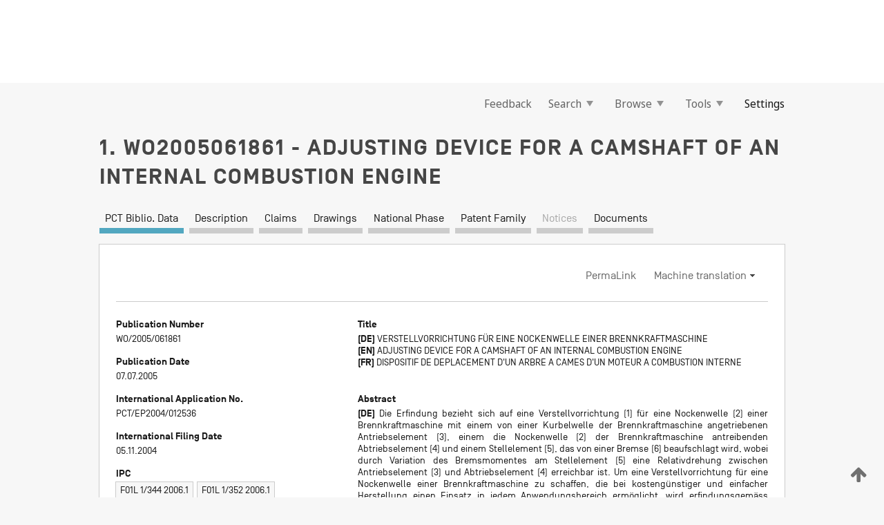

--- FILE ---
content_type: text/html;charset=UTF-8
request_url: https://patentscope.wipo.int/search/en/detail.jsf?docId=WO2005061861
body_size: 16464
content:
<!DOCTYPE html>
<html xmlns="http://www.w3.org/1999/xhtml"><head id="j_idt6007">
	<meta http-equiv="X-UA-Compatible" content="IE=edge" />
	<meta lang="en" http-equiv="Content-Type" content="text/html;charset=utf-8" charset="utf-8" />

	
	<meta name="viewport" content="width=device-width, initial-scale=1.0, minimum-scale=1.0, maximum-scale=1.0" />
	
	<meta name="apple-mobile-web-app-capable" content="yes" />
	
	<meta name="apple-mobile-web-app-status-bar-style" content="black-translucent" />
		<meta name="Description" content="This patent search tool allows you not only to search the PCT database of about 2 million International Applications but also the worldwide patent collections. This search facility features: flexible search syntax; automatic word stemming and relevance ranking; as well as graphical results." />

   <meta name="language" content="en" />
   <meta name="applicationId" content="WO2005061861" />
   <meta name="keywords" content="ADJUSTING DEVICE FOR A CAMSHAFT OF AN INTERNAL COMBUSTION ENGINE" />
   <meta name="description" content="The invention relates to an adjusting device (1) for a camshaft (2) of an internal combustion engine, comprising a drive element (3) driven by a crankshaft of the internal combustion engine, a drive element (4) driving the camshaft (2) of the internal combustion engine, and an actuating element (5) that is impinged upon by a brake (6). A relative rotation between the drive element (3) and the output element (4) can be achieved by varying the brake torque on the actuating element (5). The aim of the invention is to provide an adjusting device for a camshaft of an internal combustion engine that can be produced in an inexpensive and simple manner and that can be used in any area of application. For this purpose, the adjusting device (1) is designed so as to allow for any phase angle between the drive element (3) and the output element (4)." /><link rel="alternate" hreflang="de" href="https://patentscope.wipo.int/search/de/WO2005061861" /><link rel="alternate" hreflang="en" href="https://patentscope.wipo.int/search/en/WO2005061861" /><link rel="alternate" hreflang="fr" href="https://patentscope.wipo.int/search/fr/WO2005061861" />

      <meta name="DC.type" content="Patent Application" />
      <meta name="DC.title" content="ADJUSTING DEVICE FOR A CAMSHAFT OF AN INTERNAL COMBUSTION ENGINE" />
      <meta name="DC.identifier" content="WO2005061861" />
         <meta name="DC.creator" scheme="inventor" content="GREGOR, Matthias" />
         <meta name="DC.creator" scheme="inventor" content="MEINTSCHEL, Jens" />
         <meta name="DC.creator" scheme="inventor" content="STOLK, Thomas" />
         <meta name="DC.creator" scheme="inventor" content="VON GAISBERG-HELFENBERG, Alexander" />
         <meta name="DC.contributor" scheme="assignee" content="DAIMLERCHRYSLER AG" />
         <meta name="DC.contributor" scheme="assignee" content="GREGOR, Matthias" />
         <meta name="DC.contributor" scheme="assignee" content="MEINTSCHEL, Jens" />
         <meta name="DC.contributor" scheme="assignee" content="STOLK, Thomas" />
         <meta name="DC.contributor" scheme="assignee" content="VON GAISBERG-HELFENBERG, Alexander" />

      <meta name="DC.date" scheme="issued" content="2005-07-07" />
		<meta name="Cache-Control" content="no-cache,no-store,must-revalidate" />
		<meta name="Expires" content="0" />
		<meta name="Pragma" content="no-cache" />
	
	<title>WO2005061861 ADJUSTING DEVICE FOR A CAMSHAFT OF AN INTERNAL COMBUSTION ENGINE</title><link type="text/css" rel="stylesheet" href="/search/javax.faces.resource/theme.css.jsf?ln=primefaces-wipo" /><link type="text/css" rel="stylesheet" href="/search/javax.faces.resource/primefaces/fa/font-awesome.css.xhtml" /><script type="text/javascript" src="/search/javax.faces.resource/omnifaces.js.jsf?ln=omnifaces&amp;v=2.6.9"></script><link type="text/css" rel="stylesheet" href="/search/javax.faces.resource/css/components.css.jsf?ln=w-ps-cc" /><link type="text/css" rel="stylesheet" href="/search/javax.faces.resource/css/components.css.jsf?ln=ps-cc" /><link type="text/css" rel="stylesheet" href="/search/javax.faces.resource/css/common/common.css.jsf" /><link type="text/css" rel="stylesheet" href="/search/javax.faces.resource/css/common/primefaces-custom.css.jsf" /><link type="text/css" rel="stylesheet" href="/search/javax.faces.resource/css/common/wfaces-custom.css.jsf" /><link type="text/css" rel="stylesheet" href="/search/javax.faces.resource/css/wipo/ps-ulf-compatibility.css.jsf" /><link type="text/css" rel="stylesheet" href="/search/javax.faces.resource/css/detail.css.jsf" /><link type="text/css" rel="stylesheet" href="/search/javax.faces.resource/css/machine-translation.css.jsf" /><link type="text/css" rel="stylesheet" href="/search/javax.faces.resource/css/lightbox-ps.css.jsf?ln=lightbox" /><link type="text/css" rel="stylesheet" href="/search/javax.faces.resource/primefaces/components.css.xhtml" /><script type="text/javascript" src="/search/javax.faces.resource/primefaces/jquery/jquery.js.xhtml"></script><script type="text/javascript" src="/search/javax.faces.resource/primefaces/core.js.xhtml"></script><script type="text/javascript" src="/search/javax.faces.resource/primefaces/components.js.xhtml"></script><script type="text/javascript" src="/search/javax.faces.resource/primefaces/jquery/jquery-plugins.js.xhtml"></script><script type="text/javascript" src="/search/javax.faces.resource/jsf.js.jsf?ln=javax.faces"></script><link type="text/css" rel="stylesheet" href="/search/javax.faces.resource/primefaces/timeline/timeline.css.xhtml" /><script type="text/javascript" src="/search/javax.faces.resource/primefaces/timeline/timeline.js.xhtml"></script><script type="text/javascript" src="/search/javax.faces.resource/hotkey/hotkey.js.jsf?ln=primefaces&amp;v=6.1"></script><style type="text/css">
		/*	When the drawerTriggering element has a top/bottom padding/margin (as the mainmenu items), 
			the position of the drawer must be updated correspondignly.*/
		.settings-drawer.b-drawer.wf-drawer-fix-position {
			top: -0.75rem;
		}	
	</style><style type="text/css">
		/*	When the drawerTriggering element has a top/bottom padding/margin (as the mainmenu items), 
			the position of the drawer must be updated correspondignly.*/
		.feedback-drawer.b-drawer.wf-drawer-fix-position {
			top: -0.75rem;
		}
		
		.feedback-message {
			margin-top: 1rem;
		}
	</style><style type="text/css">
		/*	When the drawerTriggering element has a top/bottom padding/margin (as the mainmenu items), 
			the position of the drawer must be updated correspondignly.*/
		.feedback-drawer.b-drawer.wf-drawer-fix-position {
			top: -0.75rem;
		}
	</style><script type="text/javascript">if(window.PrimeFaces){PrimeFaces.settings.locale='en';}</script>
		<link href="/search/javax.faces.resource/w/css/wfaces.css.xhtml?v=1.0&amp;b=" rel="stylesheet" />
      <link rel="stylesheet" type="text/css" href="/search/javax.faces.resource/css/detail/WO2005061861.css?P10-MKEFJC-30279" />




	<script>
		var APP_CTX='/search';
	</script>
		<script src="/search/javax.faces.resource/w/js/wfaces.js.xhtml?v=1.0&amp;b="></script><script type="text/javascript">
		epctmsg.lbl_designations_specific="Specific";
		epctmsg.lbl_designations_none="None";
		epctmsg.lbl_designations_all="All";
		epctmsg.lbl_designations_changeSelec="Change selection";
		epctmsg.lbl_designations_chooseDesig="Choose specific designations";
		epctmsg.no_results_text="No match for:";
	</script><script type="text/javascript" src="/search/javax.faces.resource/js/psa.js.jsf"></script>
			<script src="https://webcomponents.wipo.int/polyfills/webcomponents-loader.js"></script>
	  		
	  		<script src="https://webcomponents.wipo.int/wipo-navbar/wipo-navbar.js"></script><script type="text/javascript" src="/search/javax.faces.resource/js/components.js.jsf?ln=w-ps-cc"></script>
      <script type="text/javascript">
	      const MAX_CHEMICAL_TEXT_TAB_INDEX = -1;
	      const SEARCH_REPORT_TAB_INDEX = -1;
         var taptaUrl= false;
      </script>
      
      <script id="taptaWidgetUrl" src="https://patentscope.wipo.int/translate/widget/app.js" data-mt-widget-site="patentscope"></script><script type="text/javascript" src="/search/javax.faces.resource/lightbox/js/lightbox-ps.js.jsf"></script><script type="text/javascript" src="/search/javax.faces.resource/lightbox/js/jqueryrotate.min.js.jsf"></script>
      
      <script src="/search/resources/js/lib/require.js" type="text/javascript" charset="utf-8"></script><script type="text/javascript" src="/search/javax.faces.resource/js/detail.js.jsf"></script></head><body dir="ltr">
<div class="wf-overlayPanel"></div><div id="pageBlockUI" class="ui-blockui-content ui-widget ui-widget-content ui-corner-all ui-helper-hidden ui-shadow">
	<div class="b-infobox b-infobox--has-spinner">
	  <h4 class="b-infobox__title">
	    Processing
	  </h4>
	  <div class="b-infobox__text">
	    <p>
	    	Please wait...
	    </p>
	  </div>
	</div></div><script id="pageBlockUI_s" type="text/javascript">$(function(){PrimeFaces.cw("BlockUI","widget_pageBlockUI",{id:"pageBlockUI",block:"@(.b-page)"});});</script>
<div class="b-page b-page--application">
	<div class="b-navigation b-navigation--has-close"><wipo-navbar appId='app-0072' applicationName='PATENTSCOPE' applicationLink='/search/en' applicationCategory='patents' login='/search/wiposso/login' logout='/search/wiposso/logout' sso='unauthenticated' language='en' languageOptions='[{"code":"en","name":null,"link":null,"targetTab":null},{"code":"fr","name":null,"link":"/search/fr/detail.jsf?docId=WO2005061861","targetTab":null},{"code":"de","name":null,"link":"/search/de/detail.jsf?docId=WO2005061861","targetTab":null},{"code":"es","name":null,"link":"/search/es/detail.jsf?docId=WO2005061861","targetTab":null},{"code":"pt","name":null,"link":"/search/pt/detail.jsf?docId=WO2005061861","targetTab":null},{"code":"ru","name":null,"link":"/search/ru/detail.jsf?docId=WO2005061861","targetTab":null},{"code":"ja","name":null,"link":"/search/ja/detail.jsf?docId=WO2005061861","targetTab":null},{"code":"zh","name":null,"link":"/search/zh/detail.jsf?docId=WO2005061861","targetTab":null},{"code":"ko","name":null,"link":"/search/ko/detail.jsf?docId=WO2005061861","targetTab":null},{"code":"ar","name":null,"link":"/search/ar/detail.jsf?docId=WO2005061861","targetTab":null}]' userOptions='[{"code":null,"name":"SESSION QUERIES","link":"/search/en/reg/user_session_queries.jsf","targetTab":"_self"},{"code":null,"name":"SAVED QUERIES ","link":"/search/en/reg/user_queries.jsf","targetTab":"_self"},{"code":null,"name":"MARKUSH BATCHES","link":"/search/en/chemc/batches.jsf","targetTab":"_self"},{"code":null,"name":"WATCHED APPLICATIONS","link":"/search/en/reg/watching.jsf","targetTab":"_self"}]' helpOptions='[{"code":"contact","name":null,"link":"https://www3.wipo.int/contact/en/area.jsp?area=patentscope-db","targetTab":null},{"code":"faq","name":null,"link":"https://www.wipo.int/patentscope/en/faqs_patentscope.html","targetTab":null}]' helpMore='[{"code":null,"name":"PATENTSCOPE USERS COMMUNITY","link":"https://www.linkedin.com/groups/9811620/","targetTab":"_blank"},{"code":null,"name":"PATENTSCOPE HELP","link":"/search/en/help/help.jsf","targetTab":"_self"},{"code":null,"name":"TERMS OF USE","link":"https://www.wipo.int/patentscope/en/data/terms_patentscope.html","targetTab":"_blank"},{"code":null,"name":"PRIVACY POLICY","link":"https://www.wipo.int/tools/en/privacy_policy-ipportal.html","targetTab":"_blank"}]' hide-search='true'><div style='background:black; height: 48px; width: 100%'></div></wipo-navbar>

	<div class="ps-mainmenu--container">
<form id="formMainMenu" name="formMainMenu" method="post" action="/search/en/detail.jsf?docId=WO2005061861" enctype="application/x-www-form-urlencoded">
<input type="hidden" name="formMainMenu" value="formMainMenu" />

	
	
			<div class="ps-mainmenu">

				<div class="ps-mainmenu--item">
				</div>
				
				<div class="ps-mainmenu--item">
	
	<div class="ps-drawer-trigger b-pointer b-pointer--is-toggle" aria-controls="feedback_drawer"><a id="formMainMenu:feedbackLink" href="#" onclick="mojarra.ab(this,event,'action',0,'feedbackForm');return false">Feedback</a>
	</div>
				</div>
			
				<div class="ps-mainmenu--item">
		<button id="formMainMenu:triggerSearchMenu" class="ps-plain-button " type="button">Search
			<span class="icon-wrapper small-arrow-down-icon"></span>
		</button><div id="formMainMenu:j_idt6123" class="ui-menu ui-menu-dynamic ui-widget ui-widget-content ui-corner-all ui-helper-clearfix ui-shadow ps-mainmenu--submenu" role="menu"><div tabindex="0" class="ui-helper-hidden-accessible"></div><ul class="ui-menu-list ui-helper-reset"><li class="ui-menuitem ui-widget ui-corner-all" role="menuitem"><a tabindex="-1" id="formMainMenu:simpleSearch" class="ui-menuitem-link ui-corner-all" href="#" onclick="document.location.href='/search/en/search.jsf';PrimeFaces.ab({s:&quot;formMainMenu:simpleSearch&quot;,f:&quot;formMainMenu&quot;});return false;"><span class="ui-menuitem-text">Simple</span></a></li><li class="ui-menuitem ui-widget ui-corner-all" role="menuitem"><a tabindex="-1" id="formMainMenu:advancedSearch" class="ui-menuitem-link ui-corner-all" href="#" onclick="document.location.href='/search/en/advancedSearch.jsf';PrimeFaces.ab({s:&quot;formMainMenu:advancedSearch&quot;,f:&quot;formMainMenu&quot;});return false;"><span class="ui-menuitem-text">Advanced Search</span></a></li><li class="ui-menuitem ui-widget ui-corner-all" role="menuitem"><a tabindex="-1" id="formMainMenu:structuredSearch" class="ui-menuitem-link ui-corner-all" href="#" onclick="document.location.href='/search/en/structuredSearch.jsf';PrimeFaces.ab({s:&quot;formMainMenu:structuredSearch&quot;,f:&quot;formMainMenu&quot;});return false;"><span class="ui-menuitem-text">Field Combination</span></a></li><li class="ui-menuitem ui-widget ui-corner-all" role="menuitem"><a tabindex="-1" id="formMainMenu:clir" class="ui-menuitem-link ui-corner-all" href="#" onclick="document.location.href='/search/en/clir/clir.jsf';PrimeFaces.ab({s:&quot;formMainMenu:clir&quot;,f:&quot;formMainMenu&quot;});return false;"><span class="ui-menuitem-text">Cross Lingual Expansion</span></a></li><li class="ui-menuitem ui-widget ui-corner-all" role="menuitem"><a tabindex="-1" class="ui-menuitem-link ui-corner-all" href="#" onclick="document.location.href='/search/en/chemc/chemc.jsf';PrimeFaces.ab({s:&quot;formMainMenu:j_idt6124&quot;,f:&quot;formMainMenu&quot;});return false;"><span class="ui-menuitem-text">Chemical compounds (login required)</span></a></li></ul></div><script id="formMainMenu:j_idt6123_s" type="text/javascript">$(function(){PrimeFaces.cw("PlainMenu","widget_formMainMenu_j_idt6123",{id:"formMainMenu:j_idt6123",overlay:true,my:"left top",at:"left bottom",trigger:"formMainMenu:triggerSearchMenu",triggerEvent:"click"});});</script>
				</div>

	
				<div class="ps-mainmenu--item">
		<button id="formMainMenu:triggerBrowseMenu" class="ps-plain-button " type="button">Browse
			<span class="icon-wrapper small-arrow-down-icon"></span>
		</button><div id="formMainMenu:j_idt6134" class="ui-menu ui-menu-dynamic ui-widget ui-widget-content ui-corner-all ui-helper-clearfix ui-shadow ui-menu-toggleable ps-mainmenu--submenu" role="menu"><div tabindex="0" class="ui-helper-hidden-accessible"></div><ul class="ui-menu-list ui-helper-reset"><li class="ui-menuitem ui-widget ui-corner-all" role="menuitem"><a tabindex="-1" id="formMainMenu:browseByWeek" class="ui-menuitem-link ui-corner-all" href="#" onclick="document.location.href='/search/en/resultWeeklyBrowse.jsf';PrimeFaces.ab({s:&quot;formMainMenu:browseByWeek&quot;,f:&quot;formMainMenu&quot;});return false;"><span class="ui-menuitem-text">Browse by Week (PCT)</span></a></li><li class="ui-menuitem ui-widget ui-corner-all" role="menuitem"><a tabindex="-1" id="formMainMenu:pctBrowse" class="ui-menuitem-link ui-corner-all" href="#" onclick="document.location.href='/search/en/pctBrowse.jsf';PrimeFaces.ab({s:&quot;formMainMenu:pctBrowse&quot;,f:&quot;formMainMenu&quot;});return false;"><span class="ui-menuitem-text">Gazette Archive</span></a></li><li class="ui-menuitem ui-widget ui-corner-all" role="menuitem"><a tabindex="-1" id="formMainMenu:sequenceListing" class="ui-menuitem-link ui-corner-all" href="#" onclick="document.location.href='/search/en/sequences.jsf';PrimeFaces.ab({s:&quot;formMainMenu:sequenceListing&quot;,f:&quot;formMainMenu&quot;});return false;"><span class="ui-menuitem-text">Sequence listing</span></a></li><li id="formMainMenu:j_idt6135" class="ui-widget-header ui-corner-all"><h3><span class="ui-icon ui-icon-triangle-1-s"></span>National Phase Entries</h3></li><li class="ui-menuitem ui-widget ui-corner-all ui-submenu-child" role="menuitem"><a tabindex="-1" id="formMainMenu:pctNPE" class="ui-menuitem-link ui-corner-all" href="/search/static/npe/npe.zip"><span class="ui-menuitem-text"><table>
<tbody>
<tr>
<td>National Phase Entries Full download </td>
<td><label class="icon-wrapper http-download-icon ps-left-space"></label></td>
<td>
									<a href="ftp://ftp.wipo.int/patentscope/pdf/npe/npe.zip" class="icon-wrapper ftp-download-icon ps-left-space"></a></td>
</tr>
</tbody>
</table>
</span></a></li><li class="ui-menuitem ui-widget ui-corner-all ui-submenu-child" role="menuitem"><a tabindex="-1" id="formMainMenu:pctNPEinc" class="ui-menuitem-link ui-corner-all" href="/search/static/npe/npe-incremental.zip"><span class="ui-menuitem-text"><table>
<tbody>
<tr>
<td>National Phase Entries Incremental download (last 7 days) </td>
<td><label class="icon-wrapper http-download-icon ps-left-space"></label></td>
<td>
									<a href="ftp://ftp.wipo.int/patentscope/pdf/npe/npe-incremental.zip" class="icon-wrapper ftp-download-icon ps-left-space"></a></td>
</tr>
</tbody>
</table>
</span></a></li><li id="formMainMenu:j_idt6144" class="ui-widget-header ui-corner-all"><h3><span class="ui-icon ui-icon-triangle-1-s"></span>Authority File </h3></li><li class="ui-menuitem ui-widget ui-corner-all ui-submenu-child" role="menuitem"><a tabindex="-1" id="formMainMenu:authorityFileST37" class="ui-menuitem-link ui-corner-all" href="/search/static/authority/WO_AF.zip"><span class="ui-menuitem-text"><table>
<tbody>
<tr>
<td>Authority File  Download Standard ST37</td>
<td><label class="icon-wrapper http-download-icon ps-left-space"></label></td>
<td>
									<a href="ftp://ftp.wipo.int/patentscope/pdf/gazette/WO_AF.zip" class="icon-wrapper ftp-download-icon ps-left-space"></a></td>
</tr>
</tbody>
</table>
</span></a></li></ul></div><script id="formMainMenu:j_idt6134_s" type="text/javascript">$(function(){PrimeFaces.cw("PlainMenu","widget_formMainMenu_j_idt6134",{id:"formMainMenu:j_idt6134",toggleable:true,overlay:true,my:"left top",at:"left bottom",trigger:"formMainMenu:triggerBrowseMenu",triggerEvent:"click"});});</script>
		
				</div><div id="formMainMenu:toolsMainMenu" class="ps-mainmenu--item js-multiDocumentDownloadEnabled">
		<button id="formMainMenu:triggerToolsMenu" class="ps-plain-button " type="button">Tools
			<span class="icon-wrapper small-arrow-down-icon"></span>
		</button><div id="formMainMenu:j_idt6158" class="ui-menu ui-menu-dynamic ui-widget ui-widget-content ui-corner-all ui-helper-clearfix ui-shadow ps-mainmenu--submenu" role="menu"><div tabindex="0" class="ui-helper-hidden-accessible"></div><ul class="ui-menu-list ui-helper-reset"><li class="ui-menuitem ui-widget ui-corner-all" role="menuitem"><a tabindex="-1" class="ui-menuitem-link ui-corner-all" href="https://patentscope.wipo.int/translate/translate.jsf?interfaceLanguage=en" target="_blank"><span class="ui-menuitem-text">WIPO Translate</span></a></li><li class="ui-menuitem ui-widget ui-corner-all" role="menuitem"><a tabindex="-1" class="ui-menuitem-link ui-corner-all" href="https://wipopearl.wipo.int/en/linguistic" target="_blank"><span class="ui-menuitem-text">WIPO Pearl</span></a></li><li class="ui-menuitem ui-widget ui-corner-all" role="menuitem"><a tabindex="-1" id="formMainMenu:greenInventory" class="ui-menuitem-link ui-corner-all" href="https://www.wipo.int/classifications/ipc/green-inventory/home" target="_blank"><span class="ui-menuitem-text">IPC Green Inventory</span></a></li><li class="ui-menuitem ui-widget ui-corner-all" role="menuitem"><a tabindex="-1" id="formMainMenu:aiIndexEn" class="ui-menuitem-link ui-corner-all" href="https://www.wipo.int/tech_trends/en/artificial_intelligence/patentscope.html" target="_blank"><span class="ui-menuitem-text">Artificial Intelligence Index</span></a></li><li class="ui-menuitem ui-widget ui-corner-all" role="menuitem"><a tabindex="-1" id="formMainMenu:covid19" class="ui-menuitem-link ui-corner-all" href="#" onclick="document.location.href='/search/en/covid19.jsf';PrimeFaces.ab({s:&quot;formMainMenu:covid19&quot;,f:&quot;formMainMenu&quot;});return false;"><span class="ui-menuitem-text">Support COVID-19 efforts</span></a></li><li class="ui-menuitem ui-widget ui-corner-all" role="menuitem"><a tabindex="-1" id="formMainMenu:sdg" class="ui-menuitem-link ui-corner-all" href="#" onclick="document.location.href='/search/en/sdg.jsf';PrimeFaces.ab({s:&quot;formMainMenu:sdg&quot;,f:&quot;formMainMenu&quot;});return false;"><span class="ui-menuitem-text">Sustainable Development Goals (SDGs)</span></a></li><li class="ui-menuitem ui-widget ui-corner-all" role="menuitem"><a tabindex="-1" class="ui-menuitem-link ui-corner-all" href="https://www.wipo.int/patent_register_portal" target="_blank"><span class="ui-menuitem-text">Portal to patent registers</span></a></li></ul></div><script id="formMainMenu:j_idt6158_s" type="text/javascript">$(function(){PrimeFaces.cw("PlainMenu","widget_formMainMenu_j_idt6158",{id:"formMainMenu:j_idt6158",overlay:true,my:"left top",at:"left bottom",trigger:"formMainMenu:triggerToolsMenu",triggerEvent:"click"});});</script></div>
	
	
				<div class="ps-mainmenu--item">
	
	<div class="ps-drawer-trigger b-pointer b-pointer--is-toggle" aria-controls="settings_drawer">
						<span>Settings</span>
	</div>
				</div>
				
		    </div><input type="hidden" name="javax.faces.ViewState" id="j_id1:javax.faces.ViewState:0" value="-8788123575680034466:7563383440503879410" autocomplete="off" />
</form>
	</div>
		<div id="settings_drawer" class="ps-drawer b-drawer b-workbench-filter-advanced     wf-drawer-fix-position      settings-drawer">

			<div class="b-drawer__step">
				<h2 class="b-drawer__title">Settings</h2>
					<div class="b-drawer__title-actions"><button id="j_idt6177" name="j_idt6177" class="b-button" onclick="PrimeFaces.ab({s:&quot;j_idt6177&quot;,f:&quot;settingsForm&quot;,u:&quot;settingsForm&quot;});return false;" type="submit"><span class="ui-button-text ui-c">Reset</span></button><script id="j_idt6177_s" type="text/javascript">PrimeFaces.cw("CommandButton","widget_j_idt6177",{id:"j_idt6177"});</script><button id="j_idt6178" name="j_idt6178" class="b-button b-button--is-type_primary js-close-pointer js-close-button" onclick="onDrawerClose(this);" type="button" aria-controls="settings_drawer"><span class="ui-button-text ui-c">Close</span></button><script id="j_idt6178_s" type="text/javascript">PrimeFaces.cw("CommandButton","widget_j_idt6178",{id:"j_idt6178"});</script>
					</div>
			</div>

			<div class="ps-drawer--content">
<form id="settingsForm" name="settingsForm" method="post" action="/search/en/detail.jsf?docId=WO2005061861" enctype="application/x-www-form-urlencoded">
<input type="hidden" name="settingsForm" value="settingsForm" />
<div id="settingsForm:j_idt6180" class="ui-tabmenu ui-widget ui-widget-content ui-corner-all ps-tabmenu ps-tabmenu--is-plain"><ul class="ui-tabmenu-nav ui-helper-reset ui-helper-clearfix ui-widget-header ui-corner-all" role="tablist"><li class="ui-tabmenuitem ui-state-default ui-state-active ui-corner-top" role="tab" aria-expanded="true" aria-selected="true"><a tabindex="-1" class="ui-menuitem-link ui-corner-all" href="#" onclick="PrimeFaces.ab({s:&quot;settingsForm:j_idt6181&quot;,u:&quot;settingsForm&quot;,f:&quot;settingsForm&quot;});return false;"><span class="ui-menuitem-text">Query</span></a></li><li class="ui-tabmenuitem ui-state-default ui-corner-top" role="tab" aria-expanded="false" aria-selected="false"><a tabindex="-1" class="ui-menuitem-link ui-corner-all" href="#" onclick="PrimeFaces.ab({s:&quot;settingsForm:j_idt6182&quot;,u:&quot;settingsForm&quot;,f:&quot;settingsForm&quot;});return false;"><span class="ui-menuitem-text">Office</span></a></li><li class="ui-tabmenuitem ui-state-default ui-corner-top" role="tab" aria-expanded="false" aria-selected="false"><a tabindex="-1" class="ui-menuitem-link ui-corner-all" href="#" onclick="PrimeFaces.ab({s:&quot;settingsForm:j_idt6183&quot;,u:&quot;settingsForm&quot;,f:&quot;settingsForm&quot;});return false;"><span class="ui-menuitem-text">Result</span></a></li><li class="ui-tabmenuitem ui-state-default ui-corner-top" role="tab" aria-expanded="false" aria-selected="false"><a tabindex="-1" class="ui-menuitem-link ui-corner-all" href="#" onclick="PrimeFaces.ab({s:&quot;settingsForm:j_idt6184&quot;,u:&quot;settingsForm&quot;,f:&quot;settingsForm&quot;});return false;"><span class="ui-menuitem-text">Download</span></a></li><li class="ui-tabmenuitem ui-state-default ui-corner-top" role="tab" aria-expanded="false" aria-selected="false"><a tabindex="-1" class="ui-menuitem-link ui-corner-all" href="#" onclick="PrimeFaces.ab({s:&quot;settingsForm:j_idt6185&quot;,u:&quot;settingsForm&quot;,f:&quot;settingsForm&quot;});return false;"><span class="ui-menuitem-text">Interface</span></a></li></ul></div><script id="settingsForm:j_idt6180_s" type="text/javascript">PrimeFaces.cw("TabMenu","widget_settingsForm_j_idt6180",{id:"settingsForm:j_idt6180"});</script><div id="settingsForm:querySection" class="ui-outputpanel ui-widget">
	<div id="settingsForm:j_idt6187" class="b-edit-panel">
		<div class="b-edit-panel__content">

	<div id="settingsForm:j_idt6188" class="b-edit-panel__section-group">
		<div class="b-edit-panel__section b-view-panel__section--slots_two">
    
    <div id="settingsForm:j_idt6189" class="b-view-panel__slot w-slot">
	<div id="settingsForm:queryLanguage">
		<div class="b-input b-input-dropdown b-input--has-floatlabel b-input--is-select                         ">
	
			<div class="b-input__table">
				<div class="b-input__table-td b-input__table-td__dropdown">
					<label class="b-input__label b-input__label"><label>Query Language</label>
					</label><select id="settingsForm:queryLanguage:input" name="settingsForm:queryLanguage:input" class="b-input__input b-input__dropdown-input" size="1" onselect="" tabindex="" onchange="PrimeFaces.ab({s:this,e:&quot;change&quot;,p:&quot;settingsForm:queryLanguage:input&quot;,u:&quot;@(.js-searchTextLanguage-option)&quot;});">	<option value="ar">Arabic</option>
	<option value="bg">Bulgarian</option>
	<option value="zh">Chinese</option>
	<option value="hr">Croatian</option>
	<option value="cs">Czech</option>
	<option value="da">Danish</option>
	<option value="nl">Dutch</option>
	<option value="en">English</option>
	<option value="et">Estonian</option>
	<option value="fi">Finnish</option>
	<option value="fr">French</option>
	<option value="ge">Georgian</option>
	<option value="de">German</option>
	<option value="el">Greek</option>
	<option value="he">Hebrew</option>
	<option value="hu">Hungarian</option>
	<option value="id">Indonesian</option>
	<option value="it">Italian</option>
	<option value="ja">Japanese</option>
	<option value="kk">Kazakh</option>
	<option value="kh">Khmer</option>
	<option value="ko">Korean</option>
	<option value="lo">Lao</option>
	<option value="lv">Latvian</option>
	<option value="lt">Lithuanian </option>
	<option value="ms">Malay</option>
	<option value="no">Norvegian</option>
	<option value="pl">Polish</option>
	<option value="pt">Portuguese</option>
	<option value="ro">Romanian</option>
	<option value="ru">Russian</option>
	<option value="sr">Serbian</option>
	<option value="sk">Slovak</option>
	<option value="es">Spanish</option>
	<option value="sv">Swedish</option>
	<option value="th">Thai</option>
	<option value="tr">Turkish</option>
	<option value="vn">Vietnamese</option>
	<option value="GUI" selected="selected">Default</option>
</select>
	
				</div>
			</div><div id="settingsForm:queryLanguage:error"></div><div id="settingsForm:queryLanguage:info"></div>
		</div>
	</div>
	</div>
			
		</div>
	</div>

	<div id="settingsForm:j_idt6250" class="b-edit-panel__section-group">
		<div class="b-edit-panel__section b-view-panel__section--slots_three">
    
    <div id="settingsForm:j_idt6251" class="b-view-panel__slot w-slot">
	<div id="settingsForm:stemmingOption">
		
		<div class="b-input b-input-checkbox                    ">
			<div class="b-input__checkbox-input">
				<fieldset class="b-input__checkbox-group">
      				<div class="b-input__table">
						<label class="b-input__checkbox-item b-input__table-tr"><input id="settingsForm:stemmingOption:input" type="checkbox" name="settingsForm:stemmingOption:input" checked="checked" tabindex="" onclick="PrimeFaces.ab({s:this,e:&quot;click&quot;,p:&quot;settingsForm:stemmingOption:input&quot;,u:&quot;@(.js-stemming-option)&quot;});" />
							<span class="b-input__checkbox-item-text b-input__table-td b-input__checkbox-input-label">Stemming
							</span>
						</label>
					</div>
				</fieldset>
			</div><div id="settingsForm:stemmingOption:error"></div><div id="settingsForm:stemmingOption:info"></div>
	</div>
	</div>
	</div>
    
    <div id="settingsForm:j_idt6271" class="b-view-panel__slot w-slot">
	<div id="settingsForm:singleFamilyMemberOption">
		
		<div class="b-input b-input-checkbox                    ">
			<div class="b-input__checkbox-input">
				<fieldset class="b-input__checkbox-group">
      				<div class="b-input__table">
						<label class="b-input__checkbox-item b-input__table-tr"><input id="settingsForm:singleFamilyMemberOption:input" type="checkbox" name="settingsForm:singleFamilyMemberOption:input" tabindex="" onclick="PrimeFaces.ab({s:this,e:&quot;click&quot;,p:&quot;settingsForm:singleFamilyMemberOption:input&quot;,u:&quot;@(.js-singleFamilyMember-option)&quot;});" />
							<span class="b-input__checkbox-item-text b-input__table-td b-input__checkbox-input-label">Single Family Member
							</span>
						</label>
					</div>
				</fieldset>
			</div><div id="settingsForm:singleFamilyMemberOption:error"></div><div id="settingsForm:singleFamilyMemberOption:info"></div>
	</div>
	</div>
	</div>
    
    <div id="settingsForm:j_idt6291" class="b-view-panel__slot w-slot">
	<div id="settingsForm:includeNplOption">
		
		<div class="b-input b-input-checkbox                    ">
			<div class="b-input__checkbox-input">
				<fieldset class="b-input__checkbox-group">
      				<div class="b-input__table">
						<label class="b-input__checkbox-item b-input__table-tr"><input id="settingsForm:includeNplOption:input" type="checkbox" name="settingsForm:includeNplOption:input" tabindex="" onclick="PrimeFaces.ab({s:this,e:&quot;click&quot;,p:&quot;settingsForm:includeNplOption:input&quot;,u:&quot;@(.js-includeNPL-option)&quot;});" />
							<span class="b-input__checkbox-item-text b-input__table-td b-input__checkbox-input-label">Include NPL
							</span>
						</label>
					</div>
				</fieldset>
			</div><div id="settingsForm:includeNplOption:error"></div><div id="settingsForm:includeNplOption:info"></div>
	</div>
	</div>
	</div>
			
		</div>
	</div>

	<div id="settingsForm:j_idt6328" class="b-edit-panel__section-group">
		<div class="b-edit-panel__section b-view-panel__section--slots_three">
    
    <div id="settingsForm:j_idt6329" class="b-view-panel__slot w-slot">
	<div id="settingsForm:sortOption">
		<div class="b-input b-input-dropdown b-input--has-floatlabel b-input--is-select                         ">
	
			<div class="b-input__table">
				<div class="b-input__table-td b-input__table-td__dropdown">
					<label class="b-input__label b-input__label">Sort by:
					</label><select id="settingsForm:sortOption:input" name="settingsForm:sortOption:input" class="b-input__input b-input__dropdown-input" size="1" onselect="" tabindex="" onchange="mojarra.ab(this,event,'change',0,0)">	<option value="-score" selected="selected">Relevance</option>
	<option value="-DP">Pub Date Desc</option>
	<option value="+DP">Pub Date Asc</option>
	<option value="-AD">App Date Desc</option>
	<option value="+AD">App Date Asc</option>
</select>
	
				</div>
			</div><div id="settingsForm:sortOption:error"></div><div id="settingsForm:sortOption:info"></div>
		</div>
	</div>
	</div>
    
    <div id="settingsForm:j_idt6351" class="b-view-panel__slot w-slot">
	<div id="settingsForm:lengthOption">
		<div class="b-input b-input-dropdown b-input--has-floatlabel b-input--is-select                         ">
	
			<div class="b-input__table">
				<div class="b-input__table-td b-input__table-td__dropdown">
					<label class="b-input__label b-input__label"><label>List Length</label>
					</label><select id="settingsForm:lengthOption:input" name="settingsForm:lengthOption:input" class="b-input__input b-input__dropdown-input" size="1" onselect="" tabindex="" onchange="mojarra.ab(this,event,'change',0,0)">	<option value="10" selected="selected">10</option>
	<option value="50">50</option>
	<option value="100">100</option>
	<option value="200">200</option>
</select>
	
				</div>
			</div><div id="settingsForm:lengthOption:error"></div><div id="settingsForm:lengthOption:info"></div>
		</div>
	</div>
	</div>
    
    <div id="settingsForm:j_idt6376" class="b-view-panel__slot w-slot">
	<div id="settingsForm:j_idt6377">
		<div class="b-input b-input-dropdown b-input--has-floatlabel b-input--is-select                         ">
	
			<div class="b-input__table">
				<div class="b-input__table-td b-input__table-td__dropdown">
					<label class="b-input__label b-input__label">Result List View
					</label><select id="settingsForm:j_idt6377:input" name="settingsForm:j_idt6377:input" class="b-input__input b-input__dropdown-input" size="1" onselect="" tabindex="" onchange="mojarra.ab(this,event,'change',0,0)">	<option value="SIMPLE_VIEW">Simple</option>
	<option value="DOUBLE_VIEW">Double</option>
	<option value="ALL_VIEW" selected="selected">All</option>
	<option value="ALL_VIEW_IMAGE">All+Image</option>
	<option value="IMAGE_ONLY">Image</option>
	<option value="MULTI_LANGS">Multi-columns</option>
</select>
	
				</div>
			</div><div id="settingsForm:j_idt6377:error"></div><div id="settingsForm:j_idt6377:info"></div>
		</div>
	</div>
	</div>
			
		</div>
	</div>
		</div>
	</div></div><input type="hidden" name="javax.faces.ViewState" id="j_id1:javax.faces.ViewState:1" value="-8788123575680034466:7563383440503879410" autocomplete="off" />
</form>
			</div>
		</div>
		<div id="feedback_drawer" class="ps-drawer b-drawer b-workbench-filter-advanced     wf-drawer-fix-position      feedback-drawer">

			<div class="b-drawer__step">
				<h2 class="b-drawer__title">Feedback</h2>
					<div class="b-drawer__title-actions"><button id="j_idt6986" name="j_idt6986" class="b-button js-close-pointer js-close-button" onclick="PrimeFaces.ab({s:&quot;j_idt6986&quot;,p:&quot;j_idt6986&quot;,u:&quot;feedbackForm&quot;});return false;" type="submit" aria-controls="feedback_drawer"><span class="ui-button-text ui-c">Close</span></button><script id="j_idt6986_s" type="text/javascript">PrimeFaces.cw("CommandButton","widget_j_idt6986",{id:"j_idt6986"});</script>
					</div>
			</div>

			<div class="ps-drawer--content">
<form id="feedbackForm" name="feedbackForm" method="post" action="/search/en/detail.jsf?docId=WO2005061861" enctype="application/x-www-form-urlencoded">
<input type="hidden" name="feedbackForm" value="feedbackForm" />
<span id="feedbackForm:feedbackPanel">
			<div class="feedback-message"><p>Please let us know your thoughts on PATENTSCOPE or tell us what you feel is missing or how we could improve it.</p>
			</div>
	<div id="feedbackForm:j_idt6990" class="b-edit-panel">
		<div class="b-edit-panel__content">

	<div id="feedbackForm:j_idt6991" class="b-edit-panel__section-group">
		<div class="b-edit-panel__section ">
    
    <div id="feedbackForm:j_idt6992" class="b-view-panel__slot w-slot">
	<div id="feedbackForm:feedback">
		<div class="b-input b-input-text-area b-input--has-floatlabel      b-input--is-required                      ">
	
			<div class="b-input__table">
				<div class="b-input__table-td">
	
					<label class="b-input__label"><span class="ie-bg-label">Your feedback</span></label><textarea id="feedbackForm:feedback:input" name="feedbackForm:feedback:input" cols="20" rows="3" tabindex="" maxlength="2147483647" style="overflow-y: auto; " aria-required="true" class="ui-inputfield ui-inputtextarea ui-widget ui-state-default ui-corner-all b-input__text-area-input  ui-inputtextarea-resizable"></textarea><script id="feedbackForm:feedback:input_s" type="text/javascript">$(function(){PrimeFaces.cw("InputTextarea","widget_feedbackForm_feedback_input",{id:"feedbackForm:feedback:input",autoResize:true,counter:"feedbackForm:feedback:display",counterTemplate:"{0} characters remaining."});});</script>
	
				</div>
			</div><div id="feedbackForm:feedback:error"></div><div id="feedbackForm:feedback:info"></div>
		</div>
	</div>
	<div id="feedbackForm:contactEmail">
		<div class="b-input b-input-text b-input--has-floatlabel       b-input--is-required                   ">
			<div class="b-input__table" style="width: 100%">
				<div class="b-input__table-td">
					<label class="b-input__label">Contact email
					</label><input id="feedbackForm:contactEmail:input" type="text" name="feedbackForm:contactEmail:input" autocomplete="off" class="b-input__input b-input__text-input                       " onkeydown="" onkeyup="" style="" tabindex="" title="" />
				</div><div id="feedbackForm:contactEmail:buttons" class="b-input__button-wrapper"><button id="feedbackForm:contactEmail:j_idt7017" name="feedbackForm:contactEmail:j_idt7017" class="b-button b-button--is-type_primary" onclick="PrimeFaces.ab({s:&quot;feedbackForm:contactEmail:j_idt7017&quot;,p:&quot;feedbackForm&quot;,u:&quot;feedbackForm&quot;,onco:function(xhr,status,args){if (args &amp;&amp; args.closeDrawer) { PSComponents.closeDrawer('feedback_drawer'); };}});return false;" type="submit"><span class="ui-button-text ui-c">Send</span></button><script id="feedbackForm:contactEmail:j_idt7017_s" type="text/javascript">PrimeFaces.cw("CommandButton","widget_feedbackForm_contactEmail_j_idt7017",{id:"feedbackForm:contactEmail:j_idt7017"});</script></div>
	
		     </div><div id="feedbackForm:contactEmail:error"></div><div id="feedbackForm:contactEmail:info"></div>
	    </div>
    </div>
	</div>
			
		</div>
	</div>
		</div>
	</div><span id="feedbackForm:j_idt7070"></span><script type="text/javascript">$(function(){PrimeFaces.focus('feedbackForm:feedback:input');});</script></span><input type="hidden" name="javax.faces.ViewState" id="j_id1:javax.faces.ViewState:2" value="-8788123575680034466:7563383440503879410" autocomplete="off" />
</form>
			</div>
		</div>
		<div id="goto_drawer" class="ps-drawer b-drawer b-workbench-filter-advanced     wf-drawer-fix-position      goto-drawer">

			<div class="b-drawer__step">
				<h2 class="b-drawer__title">Goto Application</h2>
			</div>

			<div class="ps-drawer--content">
<form id="gotoForm" name="gotoForm" method="post" action="/search/en/detail.jsf?docId=WO2005061861" enctype="application/x-www-form-urlencoded">
<input type="hidden" name="gotoForm" value="gotoForm" />

	<div id="gotoForm:j_idt7099" class="b-edit-panel">
		<div class="b-edit-panel__content">

	<div id="gotoForm:j_idt7100" class="b-edit-panel__section-group">
		<div class="b-edit-panel__section ">
    
    <div id="gotoForm:j_idt7101" class="b-view-panel__slot w-slot">
	<div id="gotoForm:gotoApplicationNumber">
		<div class="b-input b-input-text b-input--has-floatlabel       b-input--is-required                   ">
			<div class="b-input__table" style="width: 100%">
				<div class="b-input__table-td">
					<label class="b-input__label">Application Id/Number
					</label><input id="gotoForm:gotoApplicationNumber:input" type="text" name="gotoForm:gotoApplicationNumber:input" autocomplete="off" class="b-input__input b-input__text-input                       " onkeydown="if (event.keyCode == 13) {$('.js-goto-button').click(); return false;}" onkeyup="" style="" tabindex="" title="" />
				</div><div id="gotoForm:gotoApplicationNumber:buttons" class="b-input__button-wrapper"><button id="gotoForm:gotoApplicationNumber:j_idt7103" name="gotoForm:gotoApplicationNumber:j_idt7103" class="b-button-medium primary js-goto-button" onclick="PrimeFaces.ab({s:&quot;gotoForm:gotoApplicationNumber:j_idt7103&quot;,u:&quot;gotoForm&quot;});return false;" type="submit"><span class="ui-button-icon-left ui-icon ui-c b-icon b-icon--search"></span><span class="ui-button-text ui-c"></span></button><script id="gotoForm:gotoApplicationNumber:j_idt7103_s" type="text/javascript">PrimeFaces.cw("CommandButton","widget_gotoForm_gotoApplicationNumber_j_idt7103",{id:"gotoForm:gotoApplicationNumber:j_idt7103"});</script></div>
	
		     </div><div id="gotoForm:gotoApplicationNumber:error"></div><div id="gotoForm:gotoApplicationNumber:info"></div>
	    </div>
    </div>
	</div>
			
		</div>
	</div>
		</div>
	</div><span id="gotoForm:j_idt7156"></span><script type="text/javascript">$(function(){PrimeFaces.focus('gotoForm:gotoApplicationNumber');});</script><input type="hidden" name="javax.faces.ViewState" id="j_id1:javax.faces.ViewState:3" value="-8788123575680034466:7563383440503879410" autocomplete="off" />
</form>
			</div>
		</div>
		
		
		<div class="b-navigation-floater-bottom">
			<a class="fa fa-fw fa-arrow-up" style="text-decoration:none; float: right; color: #707070; font-size: 26px; margin: 20px;" onclick="wscrollToTop();"></a>
		</div>
		
	</div>
 
<div class="b-page-header">
<form id="headerForm" name="headerForm" method="post" action="/search/en/detail.jsf" enctype="application/x-www-form-urlencoded">
<input type="hidden" name="headerForm" value="headerForm" />
<div id="headerForm:headerFormContent" class="ui-outputpanel ui-widget">
		
	  <h1 class="b-page-header__title js-toggle-portfolio">
						<div class="ps-page-header--subtitle">
							<div class="ps-page-header--subtitle--text">1. WO2005061861 - ADJUSTING DEVICE FOR A CAMSHAFT OF AN INTERNAL COMBUSTION ENGINE</div>
							<div class="ps-page-header--subtitle--actions"></div>
						</div>   <span class="b-page-header__title-details"></span>
	  </h1>
	  
	  <div class="b-page-header__actions">
	    <div class="b-page-header__status-text"></div>
	          
	          
	      </div></div><input type="hidden" name="javax.faces.ViewState" id="j_id1:javax.faces.ViewState:4" value="-8788123575680034466:7563383440503879410" autocomplete="off" />
</form>
</div>


	
	
	
	<div id="popups">
	</div>
	
	
	
	
	<div class="c-left-watermark">
	</div>
		
		<div class="b-step b-pointer-scope">
	 
			 <div class="b-step__content">
		    	
		    	<div class="b-step__content-top">
			<div id="google_translate_element-detail" style="display:none">
			   <div style="display: flex; flex-wrap: nowrap">
                  
                  <span class="notranslate" style="color:black">Translated by Google</span>
                  <span class="icon-wrapper close-icon" onclick="location.reload()"></span>
               </div>        
			</div>
            
            <div id="mytable" class="detail-page-content" lang="de">
<form id="detailMainForm" name="detailMainForm" method="post" action="/search/en/detail.jsf?docId=WO2005061861" class="detail-form" enctype="application/x-www-form-urlencoded">
<input type="hidden" name="detailMainForm" value="detailMainForm" />
<div id="detailMainForm:j_idt7253" class="ui-outputpanel ui-widget"><div id="detailMainForm:MyTabViewId" class="ui-tabs ui-widget ui-widget-content ui-corner-all ui-hidden-container ui-tabs-top ps-tabmenu ps-tabmenu--is-plain" data-widget="_MyTabViewId"><ul class="ui-tabs-nav ui-helper-reset ui-widget-header ui-corner-all" role="tablist"><li class="ui-state-default ui-tabs-selected ui-state-active ui-corner-top" role="tab" aria-expanded="true" aria-selected="true"><a href="#detailMainForm:MyTabViewId:PCTBIBLIO" tabindex="-1">PCT Biblio. Data</a></li><li class="ui-state-default ui-corner-top" role="tab" aria-expanded="false" aria-selected="false"><a href="#detailMainForm:MyTabViewId:PCTDESCRIPTION" tabindex="-1">Description</a></li><li class="ui-state-default ui-corner-top" role="tab" aria-expanded="false" aria-selected="false"><a href="#detailMainForm:MyTabViewId:PCTCLAIMS" tabindex="-1">Claims</a></li><li class="ui-state-default ui-corner-top" role="tab" aria-expanded="false" aria-selected="false"><a href="#detailMainForm:MyTabViewId:DRAWINGS" tabindex="-1">Drawings</a></li><li class="ui-state-default ui-corner-top" role="tab" aria-expanded="false" aria-selected="false"><a href="#detailMainForm:MyTabViewId:NATIONALPHASE" tabindex="-1">National Phase</a></li><li class="ui-state-default ui-corner-top" role="tab" aria-expanded="false" aria-selected="false"><a href="#detailMainForm:MyTabViewId:FAMILY" tabindex="-1">Patent Family</a></li><li class="ui-state-default ui-corner-top ui-state-disabled" role="tab" aria-expanded="false" aria-selected="false" tabindex="-1"><a href="#detailMainForm:MyTabViewId:NOTICES" tabindex="-1">Notices</a></li><li class="ui-state-default ui-corner-top" role="tab" aria-expanded="false" aria-selected="false"><a href="#detailMainForm:MyTabViewId:PCTDOCUMENTS" tabindex="-1">Documents</a></li></ul><div class="ui-tabs-panels"><div id="detailMainForm:MyTabViewId:PCTBIBLIO" class="ui-tabs-panel ui-widget-content ui-corner-bottom" role="tabpanel" aria-hidden="false"><div id="detailMainForm:MyTabViewId:j_idt7255" class="ui-outputpanel ui-widget detail-tab-content ">
		<div id="detailMainForm:MyTabViewId:j_idt7256" class="ps-panel ">
				<div class="ps-panel--header">
						<div class="ps-panel--header--text">
						</div>
						<div class="ps-panel--actions">
		<div id="detailMainForm:MyTabViewId:j_idt7259" class="ps-commands-bar ps-tracking-cmd">
		<div class="ps-commands-bar--item">
                  <a href="https://patentscope.wipo.int/search/en/detail.jsf?docId=WO2005061861" title="PermaLink">PermaLink
                  </a>
		</div>
		<div class="ps-commands-bar--item">
                 <div class="google-position-0"></div>
		
		<div class="js-mt-position js-mt-position-biblio"></div><div id="detailMainForm:MyTabViewId:j_idt7285" class="ui-menu ui-menubar ui-widget ui-widget-content ui-corner-all ui-helper-clearfix mtMenuDetail" role="menubar"><div tabindex="0" class="ui-helper-hidden-accessible"></div><ul class="ui-menu-list ui-helper-reset"><li class="ui-widget ui-menuitem ui-corner-all ui-menu-parent" role="menuitem" aria-haspopup="true"><a href="#" class="ui-menuitem-link ui-submenu-link ui-corner-all" tabindex="-1"><span class="ui-menuitem-text">Machine translation</span><span class="ui-icon ui-icon-triangle-1-s"></span></a><ul class="ui-widget-content ui-menu-list ui-corner-all ui-helper-clearfix ui-menu-child ui-shadow" role="menu"><li class="ui-widget ui-menuitem ui-corner-all ui-menu-parent" role="menuitem" aria-haspopup="true"><a href="#" class="ui-menuitem-link ui-submenu-link ui-corner-all" tabindex="-1"><span class="ui-menuitem-text">WIPO Translate</span><span class="ui-icon ui-icon-triangle-1-e"></span></a><ul class="ui-widget-content ui-menu-list ui-corner-all ui-helper-clearfix ui-menu-child ui-shadow" role="menu"><li class="ui-menuitem ui-widget ui-corner-all" role="menuitem"><a tabindex="-1" class="ui-menuitem-link ui-corner-all mtMenu-langugae" href="#" onclick="DetailCtrl.translateTab('biblio','ar','en','F01L 1/344');PrimeFaces.ab({s:&quot;detailMainForm:MyTabViewId:j_idt7285&quot;,g:false,pa:[{name:&quot;detailMainForm:MyTabViewId:j_idt7285_menuid&quot;,value:&quot;0_0_0&quot;}],f:&quot;detailMainForm&quot;});return false;"><span class="ui-menuitem-text">Arabic</span></a></li><li class="ui-menuitem ui-widget ui-corner-all" role="menuitem"><a tabindex="-1" class="ui-menuitem-link ui-corner-all mtMenu-langugae" href="#" onclick="DetailCtrl.translateTab('biblio','zh','en','F01L 1/344');PrimeFaces.ab({s:&quot;detailMainForm:MyTabViewId:j_idt7285&quot;,g:false,pa:[{name:&quot;detailMainForm:MyTabViewId:j_idt7285_menuid&quot;,value:&quot;0_0_1&quot;}],f:&quot;detailMainForm&quot;});return false;"><span class="ui-menuitem-text">Chinese</span></a></li><li class="ui-menuitem ui-widget ui-corner-all" role="menuitem"><a tabindex="-1" class="ui-menuitem-link ui-corner-all mtMenu-langugae" href="#" onclick="DetailCtrl.translateTab('biblio','cs','en','F01L 1/344');PrimeFaces.ab({s:&quot;detailMainForm:MyTabViewId:j_idt7285&quot;,g:false,pa:[{name:&quot;detailMainForm:MyTabViewId:j_idt7285_menuid&quot;,value:&quot;0_0_2&quot;}],f:&quot;detailMainForm&quot;});return false;"><span class="ui-menuitem-text">Czech</span></a></li><li class="ui-menuitem ui-widget ui-corner-all" role="menuitem"><a tabindex="-1" class="ui-menuitem-link ui-corner-all mtMenu-langugae" href="#" onclick="DetailCtrl.translateTab('biblio','nl','en','F01L 1/344');PrimeFaces.ab({s:&quot;detailMainForm:MyTabViewId:j_idt7285&quot;,g:false,pa:[{name:&quot;detailMainForm:MyTabViewId:j_idt7285_menuid&quot;,value:&quot;0_0_3&quot;}],f:&quot;detailMainForm&quot;});return false;"><span class="ui-menuitem-text">Dutch</span></a></li><li class="ui-menuitem ui-widget ui-corner-all" role="menuitem"><a tabindex="-1" class="ui-menuitem-link ui-corner-all mtMenu-langugae ui-state-disabled" href="#" onclick="return false;"><span class="ui-menuitem-text">English</span></a></li><li class="ui-menuitem ui-widget ui-corner-all" role="menuitem"><a tabindex="-1" class="ui-menuitem-link ui-corner-all mtMenu-langugae" href="#" onclick="DetailCtrl.translateTab('biblio','fi','en','F01L 1/344');PrimeFaces.ab({s:&quot;detailMainForm:MyTabViewId:j_idt7285&quot;,g:false,pa:[{name:&quot;detailMainForm:MyTabViewId:j_idt7285_menuid&quot;,value:&quot;0_0_5&quot;}],f:&quot;detailMainForm&quot;});return false;"><span class="ui-menuitem-text">Finnish</span></a></li><li class="ui-menuitem ui-widget ui-corner-all" role="menuitem"><a tabindex="-1" class="ui-menuitem-link ui-corner-all mtMenu-langugae" href="#" onclick="DetailCtrl.translateTab('biblio','fr','en','F01L 1/344');PrimeFaces.ab({s:&quot;detailMainForm:MyTabViewId:j_idt7285&quot;,g:false,pa:[{name:&quot;detailMainForm:MyTabViewId:j_idt7285_menuid&quot;,value:&quot;0_0_6&quot;}],f:&quot;detailMainForm&quot;});return false;"><span class="ui-menuitem-text">French</span></a></li><li class="ui-menuitem ui-widget ui-corner-all" role="menuitem"><a tabindex="-1" class="ui-menuitem-link ui-corner-all mtMenu-langugae" href="#" onclick="DetailCtrl.translateTab('biblio','de','en','F01L 1/344');PrimeFaces.ab({s:&quot;detailMainForm:MyTabViewId:j_idt7285&quot;,g:false,pa:[{name:&quot;detailMainForm:MyTabViewId:j_idt7285_menuid&quot;,value:&quot;0_0_7&quot;}],f:&quot;detailMainForm&quot;});return false;"><span class="ui-menuitem-text">German</span></a></li><li class="ui-menuitem ui-widget ui-corner-all" role="menuitem"><a tabindex="-1" class="ui-menuitem-link ui-corner-all mtMenu-langugae" href="#" onclick="DetailCtrl.translateTab('biblio','it','en','F01L 1/344');PrimeFaces.ab({s:&quot;detailMainForm:MyTabViewId:j_idt7285&quot;,g:false,pa:[{name:&quot;detailMainForm:MyTabViewId:j_idt7285_menuid&quot;,value:&quot;0_0_8&quot;}],f:&quot;detailMainForm&quot;});return false;"><span class="ui-menuitem-text">Italian</span></a></li><li class="ui-menuitem ui-widget ui-corner-all" role="menuitem"><a tabindex="-1" class="ui-menuitem-link ui-corner-all mtMenu-langugae" href="#" onclick="DetailCtrl.translateTab('biblio','ja','en','F01L 1/344');PrimeFaces.ab({s:&quot;detailMainForm:MyTabViewId:j_idt7285&quot;,g:false,pa:[{name:&quot;detailMainForm:MyTabViewId:j_idt7285_menuid&quot;,value:&quot;0_0_9&quot;}],f:&quot;detailMainForm&quot;});return false;"><span class="ui-menuitem-text">Japanese</span></a></li><li class="ui-menuitem ui-widget ui-corner-all" role="menuitem"><a tabindex="-1" class="ui-menuitem-link ui-corner-all mtMenu-langugae" href="#" onclick="DetailCtrl.translateTab('biblio','ko','en','F01L 1/344');PrimeFaces.ab({s:&quot;detailMainForm:MyTabViewId:j_idt7285&quot;,g:false,pa:[{name:&quot;detailMainForm:MyTabViewId:j_idt7285_menuid&quot;,value:&quot;0_0_10&quot;}],f:&quot;detailMainForm&quot;});return false;"><span class="ui-menuitem-text">Korean</span></a></li><li class="ui-menuitem ui-widget ui-corner-all" role="menuitem"><a tabindex="-1" class="ui-menuitem-link ui-corner-all mtMenu-langugae" href="#" onclick="DetailCtrl.translateTab('biblio','pl','en','F01L 1/344');PrimeFaces.ab({s:&quot;detailMainForm:MyTabViewId:j_idt7285&quot;,g:false,pa:[{name:&quot;detailMainForm:MyTabViewId:j_idt7285_menuid&quot;,value:&quot;0_0_11&quot;}],f:&quot;detailMainForm&quot;});return false;"><span class="ui-menuitem-text">Polish</span></a></li><li class="ui-menuitem ui-widget ui-corner-all" role="menuitem"><a tabindex="-1" class="ui-menuitem-link ui-corner-all mtMenu-langugae" href="#" onclick="DetailCtrl.translateTab('biblio','pt','en','F01L 1/344');PrimeFaces.ab({s:&quot;detailMainForm:MyTabViewId:j_idt7285&quot;,g:false,pa:[{name:&quot;detailMainForm:MyTabViewId:j_idt7285_menuid&quot;,value:&quot;0_0_12&quot;}],f:&quot;detailMainForm&quot;});return false;"><span class="ui-menuitem-text">Portuguese</span></a></li><li class="ui-menuitem ui-widget ui-corner-all" role="menuitem"><a tabindex="-1" class="ui-menuitem-link ui-corner-all mtMenu-langugae" href="#" onclick="DetailCtrl.translateTab('biblio','ru','en','F01L 1/344');PrimeFaces.ab({s:&quot;detailMainForm:MyTabViewId:j_idt7285&quot;,g:false,pa:[{name:&quot;detailMainForm:MyTabViewId:j_idt7285_menuid&quot;,value:&quot;0_0_13&quot;}],f:&quot;detailMainForm&quot;});return false;"><span class="ui-menuitem-text">Russian</span></a></li><li class="ui-menuitem ui-widget ui-corner-all" role="menuitem"><a tabindex="-1" class="ui-menuitem-link ui-corner-all mtMenu-langugae" href="#" onclick="DetailCtrl.translateTab('biblio','sr','en','F01L 1/344');PrimeFaces.ab({s:&quot;detailMainForm:MyTabViewId:j_idt7285&quot;,g:false,pa:[{name:&quot;detailMainForm:MyTabViewId:j_idt7285_menuid&quot;,value:&quot;0_0_14&quot;}],f:&quot;detailMainForm&quot;});return false;"><span class="ui-menuitem-text">Serbian</span></a></li><li class="ui-menuitem ui-widget ui-corner-all" role="menuitem"><a tabindex="-1" class="ui-menuitem-link ui-corner-all mtMenu-langugae" href="#" onclick="DetailCtrl.translateTab('biblio','sk','en','F01L 1/344');PrimeFaces.ab({s:&quot;detailMainForm:MyTabViewId:j_idt7285&quot;,g:false,pa:[{name:&quot;detailMainForm:MyTabViewId:j_idt7285_menuid&quot;,value:&quot;0_0_15&quot;}],f:&quot;detailMainForm&quot;});return false;"><span class="ui-menuitem-text">Slovak</span></a></li><li class="ui-menuitem ui-widget ui-corner-all" role="menuitem"><a tabindex="-1" class="ui-menuitem-link ui-corner-all mtMenu-langugae" href="#" onclick="DetailCtrl.translateTab('biblio','es','en','F01L 1/344');PrimeFaces.ab({s:&quot;detailMainForm:MyTabViewId:j_idt7285&quot;,g:false,pa:[{name:&quot;detailMainForm:MyTabViewId:j_idt7285_menuid&quot;,value:&quot;0_0_16&quot;}],f:&quot;detailMainForm&quot;});return false;"><span class="ui-menuitem-text">Spanish</span></a></li></ul></li></ul></li></ul></div><script id="detailMainForm:MyTabViewId:j_idt7285_s" type="text/javascript">PrimeFaces.cw("Menubar","widget_detailMainForm_MyTabViewId_j_idt7285",{id:"detailMainForm:MyTabViewId:j_idt7285",autoDisplay:true,toggleEvent:"click"});</script>
		</div>
		</div>
						</div>
				</div>
			<div class="ps-panel--content font-size--small">
		<div class="ps-biblio-data">
			<div class="ps-biblio-data--biblio-card">
			<div id="detailMainForm:MyTabViewId:j_idt7290:j_idt7293" class="ps-field ps-biblio-field ">
			<span class="ps-field--label ps-biblio-field--label">Publication Number
			</span>
			
			<span class="ps-field--value ps-biblio-field--value"><span id="detailMainForm:MyTabViewId:j_idt7290:detailPCTtableWO">WO/2005/061861</span>
			</span>
			</div>
			<div id="detailMainForm:MyTabViewId:j_idt7290:j_idt7317" class="ps-field ps-biblio-field ">
			<span class="ps-field--label ps-biblio-field--label">Publication Date
			</span>
			
			<span class="ps-field--value ps-biblio-field--value">07.07.2005
			</span>
			</div>
			<div id="detailMainForm:MyTabViewId:j_idt7290:j_idt7341" class="ps-field ps-biblio-field ">
			<span class="ps-field--label ps-biblio-field--label">International Application No.
			</span>
			
			<span class="ps-field--value ps-biblio-field--value">PCT/EP2004/012536
			</span>
			</div>
			<div id="detailMainForm:MyTabViewId:j_idt7290:j_idt7365" class="ps-field ps-biblio-field ">
			<span class="ps-field--label ps-biblio-field--label">International Filing Date
			</span>
			
			<span class="ps-field--value ps-biblio-field--value">05.11.2004
			</span>
			</div>
			<div id="detailMainForm:MyTabViewId:j_idt7290:j_idt7471" class="ps-field ps-biblio-field ipc-biblio-field">
			<span class="ps-field--label ps-biblio-field--label">IPC
			</span>
			
			<span class="ps-field--value ps-biblio-field--value">
		<div class="ps-expand-content">
			<div class="ps-expand-content--collapsed">
		<div class="patent-classification"><span id="detailMainForm:MyTabViewId:j_idt7290:j_idt7413:0:multipleIpcTooltip" class="js-ipc-tooltip-help"><span id="detailMainForm:MyTabViewId:j_idt7290:j_idt7413:0:PCTipc">
					<span>
					<a href="https://www.wipo.int/ipcpub/?symbol=F01L0001344000&amp;menulang=en&amp;lang=en" target="_blank">F01L 1/344
					</a>
					</span>
					<span>2006.1
					</span></span><div id="detailMainForm:MyTabViewId:j_idt7290:j_idt7413:0:j_idt7424" class="ui-tooltip ui-widget notranslate ps-tooltip ipc-tooltip ui-tooltip-right"><div class="ui-tooltip-arrow"></div><div class="ui-tooltip-text ui-shadow ui-corner-all"><div class="patent-classification"><table class="ipc"><tr class="ipc_MAINCLASS"><td class="ipccod">F</td><td class="ipctxt">MECHANICAL ENGINEERING; LIGHTING; HEATING; WEAPONS; BLASTING</td></td><tr class="ipc_CLASS"><td class="ipccod">01</td><td class="ipctxt">MACHINES OR ENGINES IN GENERAL; ENGINE PLANTS IN GENERAL; STEAM ENGINES</td></td><tr class="ipc_SUBCLASS"><td class="ipccod">L</td><td class="ipctxt">CYCLICALLY OPERATING VALVES FOR MACHINES OR ENGINES</td></td><tr class="ipc_GROUP"><td class="ipccod">1</td><td class="ipctxt">Valve-gear or valve arrangements, e.g. lift-valve gear</td></td><tr class="ipc_elt"><td class="ipccod_interm">34</td><td class="ipctxt">characterised by the provision of means for changing the timing of the valves without changing the duration of opening</td></td><tr class="ipc_elt"><td class="ipccod">344</td><td class="ipctxt">changing the angular relationship between crankshaft and camshaft, e.g. using helicoidal gear</td></td></table></div></div></div><script id="detailMainForm:MyTabViewId:j_idt7290:j_idt7413:0:j_idt7424_s" type="text/javascript">$(function(){PrimeFaces.cw("Tooltip","widget_detailMainForm_MyTabViewId_j_idt7290_j_idt7413_0_j_idt7424",{id:"detailMainForm:MyTabViewId:j_idt7290:j_idt7413:0:j_idt7424",showEffect:"fade",hideEffect:"fade",target:"detailMainForm:MyTabViewId:j_idt7290:j_idt7413:0:PCTipc"});});</script></span>
		</div>
		<div class="patent-classification"><span id="detailMainForm:MyTabViewId:j_idt7290:j_idt7413:1:multipleIpcTooltip" class="js-ipc-tooltip-help"><span id="detailMainForm:MyTabViewId:j_idt7290:j_idt7413:1:PCTipc">
					<span>
					<a href="https://www.wipo.int/ipcpub/?symbol=F01L0001352000&amp;menulang=en&amp;lang=en" target="_blank">F01L 1/352
					</a>
					</span>
					<span>2006.1
					</span></span><div id="detailMainForm:MyTabViewId:j_idt7290:j_idt7413:1:j_idt7424" class="ui-tooltip ui-widget notranslate ps-tooltip ipc-tooltip ui-tooltip-right"><div class="ui-tooltip-arrow"></div><div class="ui-tooltip-text ui-shadow ui-corner-all"><div class="patent-classification"><table class="ipc"><tr class="ipc_MAINCLASS"><td class="ipccod">F</td><td class="ipctxt">MECHANICAL ENGINEERING; LIGHTING; HEATING; WEAPONS; BLASTING</td></td><tr class="ipc_CLASS"><td class="ipccod">01</td><td class="ipctxt">MACHINES OR ENGINES IN GENERAL; ENGINE PLANTS IN GENERAL; STEAM ENGINES</td></td><tr class="ipc_SUBCLASS"><td class="ipccod">L</td><td class="ipctxt">CYCLICALLY OPERATING VALVES FOR MACHINES OR ENGINES</td></td><tr class="ipc_GROUP"><td class="ipccod">1</td><td class="ipctxt">Valve-gear or valve arrangements, e.g. lift-valve gear</td></td><tr class="ipc_elt"><td class="ipccod_interm">34</td><td class="ipctxt">characterised by the provision of means for changing the timing of the valves without changing the duration of opening</td></td><tr class="ipc_elt"><td class="ipccod_interm">344</td><td class="ipctxt">changing the angular relationship between crankshaft and camshaft, e.g. using helicoidal gear</td></td><tr class="ipc_elt"><td class="ipccod">352</td><td class="ipctxt">using bevel or epicyclic gear</td></td></table></div></div></div><script id="detailMainForm:MyTabViewId:j_idt7290:j_idt7413:1:j_idt7424_s" type="text/javascript">$(function(){PrimeFaces.cw("Tooltip","widget_detailMainForm_MyTabViewId_j_idt7290_j_idt7413_1_j_idt7424",{id:"detailMainForm:MyTabViewId:j_idt7290:j_idt7413:1:j_idt7424",showEffect:"fade",hideEffect:"fade",target:"detailMainForm:MyTabViewId:j_idt7290:j_idt7413:1:PCTipc"});});</script></span>
		</div>
			</div>
			<div class="ps-expand-content--expanded" style="display: none;">
		<div class="patent-classification"><span id="detailMainForm:MyTabViewId:j_idt7290:j_idt7431:0:multipleIpcTooltip" class="js-ipc-tooltip-help"><span id="detailMainForm:MyTabViewId:j_idt7290:j_idt7431:0:PCTipc">
					<span>
					<a href="https://www.wipo.int/ipcpub/?symbol=F01L0001344000&amp;menulang=en&amp;lang=en" target="_blank">F01L 1/344
					</a>
					</span>
					<span>2006.1
					</span></span><div id="detailMainForm:MyTabViewId:j_idt7290:j_idt7431:0:j_idt7442" class="ui-tooltip ui-widget notranslate ps-tooltip ipc-tooltip ui-tooltip-right"><div class="ui-tooltip-arrow"></div><div class="ui-tooltip-text ui-shadow ui-corner-all"><div class="patent-classification"><table class="ipc"><tr class="ipc_MAINCLASS"><td class="ipccod">F</td><td class="ipctxt">MECHANICAL ENGINEERING; LIGHTING; HEATING; WEAPONS; BLASTING</td></td><tr class="ipc_CLASS"><td class="ipccod">01</td><td class="ipctxt">MACHINES OR ENGINES IN GENERAL; ENGINE PLANTS IN GENERAL; STEAM ENGINES</td></td><tr class="ipc_SUBCLASS"><td class="ipccod">L</td><td class="ipctxt">CYCLICALLY OPERATING VALVES FOR MACHINES OR ENGINES</td></td><tr class="ipc_GROUP"><td class="ipccod">1</td><td class="ipctxt">Valve-gear or valve arrangements, e.g. lift-valve gear</td></td><tr class="ipc_elt"><td class="ipccod_interm">34</td><td class="ipctxt">characterised by the provision of means for changing the timing of the valves without changing the duration of opening</td></td><tr class="ipc_elt"><td class="ipccod">344</td><td class="ipctxt">changing the angular relationship between crankshaft and camshaft, e.g. using helicoidal gear</td></td></table></div></div></div><script id="detailMainForm:MyTabViewId:j_idt7290:j_idt7431:0:j_idt7442_s" type="text/javascript">$(function(){PrimeFaces.cw("Tooltip","widget_detailMainForm_MyTabViewId_j_idt7290_j_idt7431_0_j_idt7442",{id:"detailMainForm:MyTabViewId:j_idt7290:j_idt7431:0:j_idt7442",showEffect:"fade",hideEffect:"fade",target:"detailMainForm:MyTabViewId:j_idt7290:j_idt7431:0:PCTipc"});});</script></span>
		</div>
		<div class="patent-classification"><span id="detailMainForm:MyTabViewId:j_idt7290:j_idt7431:1:multipleIpcTooltip" class="js-ipc-tooltip-help"><span id="detailMainForm:MyTabViewId:j_idt7290:j_idt7431:1:PCTipc">
					<span>
					<a href="https://www.wipo.int/ipcpub/?symbol=F01L0001352000&amp;menulang=en&amp;lang=en" target="_blank">F01L 1/352
					</a>
					</span>
					<span>2006.1
					</span></span><div id="detailMainForm:MyTabViewId:j_idt7290:j_idt7431:1:j_idt7442" class="ui-tooltip ui-widget notranslate ps-tooltip ipc-tooltip ui-tooltip-right"><div class="ui-tooltip-arrow"></div><div class="ui-tooltip-text ui-shadow ui-corner-all"><div class="patent-classification"><table class="ipc"><tr class="ipc_MAINCLASS"><td class="ipccod">F</td><td class="ipctxt">MECHANICAL ENGINEERING; LIGHTING; HEATING; WEAPONS; BLASTING</td></td><tr class="ipc_CLASS"><td class="ipccod">01</td><td class="ipctxt">MACHINES OR ENGINES IN GENERAL; ENGINE PLANTS IN GENERAL; STEAM ENGINES</td></td><tr class="ipc_SUBCLASS"><td class="ipccod">L</td><td class="ipctxt">CYCLICALLY OPERATING VALVES FOR MACHINES OR ENGINES</td></td><tr class="ipc_GROUP"><td class="ipccod">1</td><td class="ipctxt">Valve-gear or valve arrangements, e.g. lift-valve gear</td></td><tr class="ipc_elt"><td class="ipccod_interm">34</td><td class="ipctxt">characterised by the provision of means for changing the timing of the valves without changing the duration of opening</td></td><tr class="ipc_elt"><td class="ipccod_interm">344</td><td class="ipctxt">changing the angular relationship between crankshaft and camshaft, e.g. using helicoidal gear</td></td><tr class="ipc_elt"><td class="ipccod">352</td><td class="ipctxt">using bevel or epicyclic gear</td></td></table></div></div></div><script id="detailMainForm:MyTabViewId:j_idt7290:j_idt7431:1:j_idt7442_s" type="text/javascript">$(function(){PrimeFaces.cw("Tooltip","widget_detailMainForm_MyTabViewId_j_idt7290_j_idt7431_1_j_idt7442",{id:"detailMainForm:MyTabViewId:j_idt7290:j_idt7431:1:j_idt7442",showEffect:"fade",hideEffect:"fade",target:"detailMainForm:MyTabViewId:j_idt7290:j_idt7431:1:PCTipc"});});</script></span>
		</div>
				<div>
		   			<a class="ps-expand-content--trigger" onclick="$(this).closest('.ps-expand-content').find('.ps-expand-content--collapsed,.ps-expand-content--expanded').toggle();">
		   				<span class="ps-expand-content--trigger--label" rendered="true">View less classifications
						</span>
					</a>
				</div>
			</div>
		</div>
			</span>
			</div>
			<div id="detailMainForm:MyTabViewId:j_idt7290:j_idt7553" class="ps-field ps-biblio-field ipc-biblio-field">
			<span class="ps-field--label ps-biblio-field--label">CPC
			</span>
			
			<span class="ps-field--value ps-biblio-field--value">
		<div class="ps-expand-content">
			<div class="ps-expand-content--collapsed">
		<div class="patent-classification"><span id="detailMainForm:MyTabViewId:j_idt7290:j_idt7495:0:multipleIpcTooltip" class="js-ipc-tooltip-help"><span id="detailMainForm:MyTabViewId:j_idt7290:j_idt7495:0:PCTipc">
					<span>
					<a href="https://data.epo.org/linked-data/def/cpc/F01L1-344" target="_blank">F01L 1/344
					</a>
					</span>
					<span>
					</span></span><div id="detailMainForm:MyTabViewId:j_idt7290:j_idt7495:0:j_idt7506" class="ui-tooltip ui-widget notranslate ps-tooltip ipc-tooltip ui-tooltip-right"><div class="ui-tooltip-arrow"></div><div class="ui-tooltip-text ui-shadow ui-corner-all"><div class="patent-classification"><table class="ipc"><tr class="ipc_MAINCLASS"><td class="ipccod">F</td><td class="ipctxt">MECHANICAL ENGINEERING; LIGHTING; HEATING; WEAPONS; BLASTING</td></td><tr class="ipc_CLASS"><td class="ipccod">01</td><td class="ipctxt">MACHINES OR ENGINES IN GENERAL; ENGINE PLANTS IN GENERAL; STEAM ENGINES</td></td><tr class="ipc_SUBCLASS"><td class="ipccod">L</td><td class="ipctxt">CYCLICALLY OPERATING VALVES FOR MACHINES OR ENGINES</td></td><tr class="ipc_GROUP"><td class="ipccod">1</td><td class="ipctxt">Valve-gear or valve arrangements, e.g. lift-valve gear</td></td><tr class="ipc_elt"><td class="ipccod_interm">34</td><td class="ipctxt">characterised by the provision of means for changing the timing of the valves without changing the duration of opening ; and without affecting the magnitude of the valve lift</td></td><tr class="ipc_elt"><td class="ipccod">344</td><td class="ipctxt">changing the angular relationship between crankshaft and camshaft, e.g. using helicoidal gear</td></td></table></div></div></div><script id="detailMainForm:MyTabViewId:j_idt7290:j_idt7495:0:j_idt7506_s" type="text/javascript">$(function(){PrimeFaces.cw("Tooltip","widget_detailMainForm_MyTabViewId_j_idt7290_j_idt7495_0_j_idt7506",{id:"detailMainForm:MyTabViewId:j_idt7290:j_idt7495:0:j_idt7506",showEffect:"fade",hideEffect:"fade",target:"detailMainForm:MyTabViewId:j_idt7290:j_idt7495:0:PCTipc"});});</script></span>
		</div>
		<div class="patent-classification"><span id="detailMainForm:MyTabViewId:j_idt7290:j_idt7495:1:multipleIpcTooltip" class="js-ipc-tooltip-help"><span id="detailMainForm:MyTabViewId:j_idt7290:j_idt7495:1:PCTipc">
					<span>
					<a href="https://data.epo.org/linked-data/def/cpc/F01L1-352" target="_blank">F01L 1/352
					</a>
					</span>
					<span>
					</span></span><div id="detailMainForm:MyTabViewId:j_idt7290:j_idt7495:1:j_idt7506" class="ui-tooltip ui-widget notranslate ps-tooltip ipc-tooltip ui-tooltip-right"><div class="ui-tooltip-arrow"></div><div class="ui-tooltip-text ui-shadow ui-corner-all"><div class="patent-classification"><table class="ipc"><tr class="ipc_MAINCLASS"><td class="ipccod">F</td><td class="ipctxt">MECHANICAL ENGINEERING; LIGHTING; HEATING; WEAPONS; BLASTING</td></td><tr class="ipc_CLASS"><td class="ipccod">01</td><td class="ipctxt">MACHINES OR ENGINES IN GENERAL; ENGINE PLANTS IN GENERAL; STEAM ENGINES</td></td><tr class="ipc_SUBCLASS"><td class="ipccod">L</td><td class="ipctxt">CYCLICALLY OPERATING VALVES FOR MACHINES OR ENGINES</td></td><tr class="ipc_GROUP"><td class="ipccod">1</td><td class="ipctxt">Valve-gear or valve arrangements, e.g. lift-valve gear</td></td><tr class="ipc_elt"><td class="ipccod_interm">34</td><td class="ipctxt">characterised by the provision of means for changing the timing of the valves without changing the duration of opening ; and without affecting the magnitude of the valve lift</td></td><tr class="ipc_elt"><td class="ipccod_interm">344</td><td class="ipctxt">changing the angular relationship between crankshaft and camshaft, e.g. using helicoidal gear</td></td><tr class="ipc_elt"><td class="ipccod">352</td><td class="ipctxt">using bevel or epicyclic gear</td></td></table></div></div></div><script id="detailMainForm:MyTabViewId:j_idt7290:j_idt7495:1:j_idt7506_s" type="text/javascript">$(function(){PrimeFaces.cw("Tooltip","widget_detailMainForm_MyTabViewId_j_idt7290_j_idt7495_1_j_idt7506",{id:"detailMainForm:MyTabViewId:j_idt7290:j_idt7495:1:j_idt7506",showEffect:"fade",hideEffect:"fade",target:"detailMainForm:MyTabViewId:j_idt7290:j_idt7495:1:PCTipc"});});</script></span>
		</div>
			</div>
			<div class="ps-expand-content--expanded" style="display: none;">
		<div class="patent-classification"><span id="detailMainForm:MyTabViewId:j_idt7290:j_idt7513:0:multipleIpcTooltip" class="js-ipc-tooltip-help"><span id="detailMainForm:MyTabViewId:j_idt7290:j_idt7513:0:PCTipc">
					<span>
					<a href="https://data.epo.org/linked-data/def/cpc/F01L1-344" target="_blank">F01L 1/344
					</a>
					</span>
					<span>
					</span></span><div id="detailMainForm:MyTabViewId:j_idt7290:j_idt7513:0:j_idt7524" class="ui-tooltip ui-widget notranslate ps-tooltip ipc-tooltip ui-tooltip-right"><div class="ui-tooltip-arrow"></div><div class="ui-tooltip-text ui-shadow ui-corner-all"><div class="patent-classification"><table class="ipc"><tr class="ipc_MAINCLASS"><td class="ipccod">F</td><td class="ipctxt">MECHANICAL ENGINEERING; LIGHTING; HEATING; WEAPONS; BLASTING</td></td><tr class="ipc_CLASS"><td class="ipccod">01</td><td class="ipctxt">MACHINES OR ENGINES IN GENERAL; ENGINE PLANTS IN GENERAL; STEAM ENGINES</td></td><tr class="ipc_SUBCLASS"><td class="ipccod">L</td><td class="ipctxt">CYCLICALLY OPERATING VALVES FOR MACHINES OR ENGINES</td></td><tr class="ipc_GROUP"><td class="ipccod">1</td><td class="ipctxt">Valve-gear or valve arrangements, e.g. lift-valve gear</td></td><tr class="ipc_elt"><td class="ipccod_interm">34</td><td class="ipctxt">characterised by the provision of means for changing the timing of the valves without changing the duration of opening ; and without affecting the magnitude of the valve lift</td></td><tr class="ipc_elt"><td class="ipccod">344</td><td class="ipctxt">changing the angular relationship between crankshaft and camshaft, e.g. using helicoidal gear</td></td></table></div></div></div><script id="detailMainForm:MyTabViewId:j_idt7290:j_idt7513:0:j_idt7524_s" type="text/javascript">$(function(){PrimeFaces.cw("Tooltip","widget_detailMainForm_MyTabViewId_j_idt7290_j_idt7513_0_j_idt7524",{id:"detailMainForm:MyTabViewId:j_idt7290:j_idt7513:0:j_idt7524",showEffect:"fade",hideEffect:"fade",target:"detailMainForm:MyTabViewId:j_idt7290:j_idt7513:0:PCTipc"});});</script></span>
		</div>
		<div class="patent-classification"><span id="detailMainForm:MyTabViewId:j_idt7290:j_idt7513:1:multipleIpcTooltip" class="js-ipc-tooltip-help"><span id="detailMainForm:MyTabViewId:j_idt7290:j_idt7513:1:PCTipc">
					<span>
					<a href="https://data.epo.org/linked-data/def/cpc/F01L1-352" target="_blank">F01L 1/352
					</a>
					</span>
					<span>
					</span></span><div id="detailMainForm:MyTabViewId:j_idt7290:j_idt7513:1:j_idt7524" class="ui-tooltip ui-widget notranslate ps-tooltip ipc-tooltip ui-tooltip-right"><div class="ui-tooltip-arrow"></div><div class="ui-tooltip-text ui-shadow ui-corner-all"><div class="patent-classification"><table class="ipc"><tr class="ipc_MAINCLASS"><td class="ipccod">F</td><td class="ipctxt">MECHANICAL ENGINEERING; LIGHTING; HEATING; WEAPONS; BLASTING</td></td><tr class="ipc_CLASS"><td class="ipccod">01</td><td class="ipctxt">MACHINES OR ENGINES IN GENERAL; ENGINE PLANTS IN GENERAL; STEAM ENGINES</td></td><tr class="ipc_SUBCLASS"><td class="ipccod">L</td><td class="ipctxt">CYCLICALLY OPERATING VALVES FOR MACHINES OR ENGINES</td></td><tr class="ipc_GROUP"><td class="ipccod">1</td><td class="ipctxt">Valve-gear or valve arrangements, e.g. lift-valve gear</td></td><tr class="ipc_elt"><td class="ipccod_interm">34</td><td class="ipctxt">characterised by the provision of means for changing the timing of the valves without changing the duration of opening ; and without affecting the magnitude of the valve lift</td></td><tr class="ipc_elt"><td class="ipccod_interm">344</td><td class="ipctxt">changing the angular relationship between crankshaft and camshaft, e.g. using helicoidal gear</td></td><tr class="ipc_elt"><td class="ipccod">352</td><td class="ipctxt">using bevel or epicyclic gear</td></td></table></div></div></div><script id="detailMainForm:MyTabViewId:j_idt7290:j_idt7513:1:j_idt7524_s" type="text/javascript">$(function(){PrimeFaces.cw("Tooltip","widget_detailMainForm_MyTabViewId_j_idt7290_j_idt7513_1_j_idt7524",{id:"detailMainForm:MyTabViewId:j_idt7290:j_idt7513:1:j_idt7524",showEffect:"fade",hideEffect:"fade",target:"detailMainForm:MyTabViewId:j_idt7290:j_idt7513:1:PCTipc"});});</script></span>
		</div>
				<div>
		   			<a class="ps-expand-content--trigger" onclick="$(this).closest('.ps-expand-content').find('.ps-expand-content--collapsed,.ps-expand-content--expanded').toggle();">
		   				<span class="ps-expand-content--trigger--label" rendered="true">View less classifications
						</span>
					</a>
				</div>
			</div>
		</div>
			</span>
			</div>
			<div id="detailMainForm:MyTabViewId:j_idt7290:j_idt7588" class="ps-field ps-biblio-field ">
			<span class="ps-field--label ps-biblio-field--label">Applicants
			</span>
			
			<span class="ps-field--value ps-biblio-field--value">
			<span class="patent-person notranslate">
				<ul class="biblio-person-list">
						<li>
							<span class="biblio-person-list--name">DAIMLERCHRYSLER AG
							</span>[DE]/[DE]<img id="detailMainForm:MyTabViewId:j_idt7290:j_idt7579:0:j_idt7584" src="[data-uri]" alt="" />(AllExceptUS)
						</li>
						<li>
							<span class="biblio-person-list--name">GREGOR, Matthias
							</span>[DE]/[DE](UsOnly)
						</li>
						<li>
							<span class="biblio-person-list--name">MEINTSCHEL, Jens
							</span>[DE]/[DE](UsOnly)
						</li>
						<li>
							<span class="biblio-person-list--name">STOLK, Thomas
							</span>[DE]/[DE](UsOnly)
						</li>
						<li>
							<span class="biblio-person-list--name">VON GAISBERG-HELFENBERG, Alexander
							</span>[DE]/[DE](UsOnly)
						</li>
				</ul>
			</span>
			</span>
			</div>
			<div id="detailMainForm:MyTabViewId:j_idt7290:j_idt7623" class="ps-field ps-biblio-field ">
			<span class="ps-field--label ps-biblio-field--label">Inventors
			</span>
			
			<span class="ps-field--value ps-biblio-field--value">
			<span class="patent-person notranslate">
				<ul class="biblio-person-list">
						<li>
							<span class="biblio-person-list--name">GREGOR, Matthias
							</span>
						</li>
						<li>
							<span class="biblio-person-list--name">MEINTSCHEL, Jens
							</span>
						</li>
						<li>
							<span class="biblio-person-list--name">STOLK, Thomas
							</span>
						</li>
						<li>
							<span class="biblio-person-list--name">VON GAISBERG-HELFENBERG, Alexander
							</span>
						</li>
				</ul>
			</span>
			</span>
			</div>
			<div id="detailMainForm:MyTabViewId:j_idt7290:j_idt7658" class="ps-field ps-biblio-field ">
			<span class="ps-field--label ps-biblio-field--label">Agents
			</span>
			
			<span class="ps-field--value ps-biblio-field--value">
			<span class="patent-person notranslate">
				<ul class="biblio-person-list">
						<li>
							<span class="biblio-person-list--name">BONN, Wiebke
							</span><img id="detailMainForm:MyTabViewId:j_idt7290:j_idt7649:0:j_idt7654" src="[data-uri]" alt="" />
						</li>
				</ul>
			</span>
			</span>
			</div>
			<div id="detailMainForm:MyTabViewId:j_idt7290:j_idt7717" class="ps-field ps-biblio-field ">
			<span class="ps-field--label ps-biblio-field--label">Priority Data
			</span>
			
			<span class="ps-field--value ps-biblio-field--value"><span class="notranslate"><table><tr><td>103 55 560.9</td><td width='12'/><td>28.11.2003</td><td width='12'/><td>DE</td></tr></table></span>
			</span>
			</div>
			<div id="detailMainForm:MyTabViewId:j_idt7290:j_idt7744" class="ps-field ps-biblio-field ">
			<span class="ps-field--label ps-biblio-field--label">Publication Language
			</span>
			
			<span class="ps-field--value ps-biblio-field--value">German (de)
				
			</span>
			</div>
			<div id="detailMainForm:MyTabViewId:j_idt7290:j_idt7771" class="ps-field ps-biblio-field ">
			<span class="ps-field--label ps-biblio-field--label">Filing Language
			</span>
			
			<span class="ps-field--value ps-biblio-field--value">German (de)
				
			</span>
			</div>
			<div id="detailMainForm:MyTabViewId:j_idt7290:j_idt7818" class="ps-field ps-biblio-field ">
			<span class="ps-field--label ps-biblio-field--label">Designated States
			</span>
			
			<span class="ps-field--value ps-biblio-field--value">
		<div class="ps-expand-content">
			<div class="ps-expand-content--collapsed">
		   			<div>
			   			<a class="ps-expand-content--trigger" onclick="$(this).closest('.ps-expand-content').find('.ps-expand-content--collapsed,.ps-expand-content--expanded').toggle();">
							<span class="ps-expand-content--trigger--label" rendered="true">View all
							</span>
						</a>
		   			</div>
			</div>
			<div class="ps-expand-content--expanded" style="display: none;"><span class="notranslate">AE, AG, AL, AM, AT, AU, AZ, BA, BB, BG, BR, BW, BY, BZ, CA, CH, CN, CO, CR, CU, CZ, DE, DK, DM, DZ, EC, EE, EG, ES, FI, GB, GD, GE, GH, GM, HR, HU, ID, IL, IN, IS, JP, KE, KG, KP, KR, KZ, LC, LK, LR, LS, LT, LU, LV, MA, MD, MG, MK, MN, MW, MX, MZ, NA, NI, NO, NZ, OM, PG, PH, PL, PT, RO, RU, SC, SD, SE, SG, SK, SL, SY, TJ, TM, TN, TR, TT, TZ, UA, UG, US, UZ, VC, VN, YU, ZA, ZM, ZW<br/>African Regional Intellectual Property Organization (ARIPO) (BW, GH, GM, KE, LS, MW, MZ, NA, SD, SL, SZ, TZ, UG, ZM, ZW)<br/>Eurasian Patent Organization (AM, AZ, BY, KG, KZ, MD, RU, TJ, TM)<br/>European Patent Office (AT, BE, BG, CH, CY, CZ, DE, DK, EE, ES, FI, FR, GB, GR, HU, IE, IS, IT, LU, MC, NL, PL, PT, RO, SE, SI, SK, TR)<br/>African Intellectual Property Organization (BF, BJ, CF, CG, CI, CM, GA, GN, GQ, GW, ML, MR, NE, SN, TD, TG)</span>
				<div>
		   			<a class="ps-expand-content--trigger" onclick="$(this).closest('.ps-expand-content').find('.ps-expand-content--collapsed,.ps-expand-content--expanded').toggle();">
		   				<span class="ps-expand-content--trigger--label" rendered="true">Hide all
						</span>
					</a>
				</div>
			</div>
		</div>
			</span>
			</div>
			</div>
			<div class="ps-biblio-data--others">
			<div id="detailMainForm:MyTabViewId:j_idt7290:j_idt7844" class="ps-field ps-biblio-field ">
			<span class="ps-field--label ps-biblio-field--label">Title
			</span>
			
			<span class="ps-field--value ps-biblio-field--value">
                  <div class="patent-title"><span class="PCTtitle"><div><b class="notranslate">(DE)</b> <span class="notranslate">VERSTELLVORRICHTUNG FÜR EINE NOCKENWELLE EINER BRENNKRAFTMASCHINE</span><br/></div><div><b class="notranslate">(EN)</b> <span class="needTranslation-title">ADJUSTING DEVICE FOR A CAMSHAFT OF AN INTERNAL COMBUSTION ENGINE</span><br/></div><div><b class="notranslate">(FR)</b> <span class="notranslate">DISPOSITIF DE DEPLACEMENT D'UN ARBRE A CAMES D'UN MOTEUR A COMBUSTION INTERNE</span><br/></div></span>
                  </div>
			</span>
			</div>
			<div id="detailMainForm:MyTabViewId:j_idt7290:j_idt7870" class="ps-field ps-biblio-field ">
			<span class="ps-field--label ps-biblio-field--label">
			</span>
			
			<span class="ps-field--value ps-biblio-field--value">
                  <div class="patent-image-container">
                  </div>
			</span>
			</div>
			<div id="detailMainForm:MyTabViewId:j_idt7290:j_idt7929" class="ps-field ps-biblio-field ">
			<span class="ps-field--label ps-biblio-field--label">Abstract
			</span>
			
			<span class="ps-field--value ps-biblio-field--value">
                  <div class="patent-abstract"><div><b class="notranslate">(DE)</b> <span class="notranslate">Die Erfindung bezieht sich auf eine Verstellvorrichtung (1) für eine Nockenwelle (2) einer Brennkraftmaschine mit einem von einer Kurbelwelle der Brennkraftmaschine angetriebenen Antriebselement (3), einem die Nockenwelle (2) der Brennkraftmaschine antreibenden Abtriebselement (4) und einem Stellelement (5), das von einer Bremse (6) beaufschlagt wird, wobei durch Variation des Bremsmomentes am Stellelement (5) eine Relativdrehung zwischen Antriebselement (3) und Abtriebselement (4) erreichbar ist. Um eine Verstellvorrichtung für eine Nockenwelle einer Brennkraftmaschine zu schaffen, die bei kostengünstiger und einfacher Herstellung einen Einsatz in jedem Anwendungsbereich ermöglicht, wird erfindungsgemäss vorgeschlagen, eine Bauform der Verstelleinrichtung (1) vorzusehen, die beliebige Phasenwinkel zwischen Antriebselement (3) und Abtriebselement (4) zulässt.</span><br/></div><div><b class="notranslate">(EN)</b> <span class="needTranslation-biblio">The invention relates to an adjusting device (1) for a camshaft (2) of an internal combustion engine, comprising a drive element (3) driven by a crankshaft of the internal combustion engine, a drive element (4) driving the camshaft (2) of the internal combustion engine, and an actuating element (5) that is impinged upon by a brake (6). A relative rotation between the drive element (3) and the output element (4) can be achieved by varying the brake torque on the actuating element (5). The aim of the invention is to provide an adjusting device for a camshaft of an internal combustion engine that can be produced in an inexpensive and simple manner and that can be used in any area of application. For this purpose, the adjusting device (1) is designed so as to allow for any phase angle between the drive element (3) and the output element (4).</span><br/></div><div><b class="notranslate">(FR)</b> <span class="notranslate">L'invention concerne un dispositif de déplacement (1) d'un arbre à cames (2) d'un moteur à combustion interne, comportant un élément d'entrée (3) entraîné par le vilebrequin du moteur à combustion interne, un élément de sortie (4) entraînant l'arbre à cames (2) du moteur à combustion interne, et un élément de réglage (5) actionné par un frein (6). La variation du moment de freinage provoque une rotation relative entre l'élément d'entrée (3) et l'élément de sortie (4) sur l'élément de réglage (5). L'invention vise à mettre en oeuvre un dispositif de déplacement d'un arbre à cames d'un moteur à combustion interne, de fabrication simple et économique, permettant une utilisation dans chaque domaine d'application. A cet effet, la forme du dispositif de réglage (1) autorise tous types d'angles de phase entre l'élément d'entraînement (3) et l'élément de sortie (4).</span><br/></div>
                  </div>
			</span>
			</div>
			<div id="detailMainForm:MyTabViewId:j_idt7290:j_idt7956" class="ps-field ps-biblio-field ">
			<span class="ps-field--label ps-biblio-field--label">Related patent documents
			</span>
			
			<span class="ps-field--value ps-biblio-field--value">
                     <div class="patent-family-member"><span class="notranslate trans-nc-detail-text"><a href="detail.jsf?docId=DE103699449&_fid=WO2005061861" target="_self" >DE000010355560</a></span>
                     </div>
                     <div class="patent-family-member"><span class="notranslate trans-nc-detail-text"><a href="detail.jsf?docId=JP271456741&_fid=WO2005061861" target="_self" >JP2007512460</a></span>
                     </div>
                     <div class="patent-family-member"><span class="notranslate trans-nc-detail-text"><a href="detail.jsf?docId=US41365925&_fid=WO2005061861" target="_self" >US20060236967</a></span>
                     </div>
			</span>
			</div>
			</div>
		</div>

      <p class="ps-pct-disclaimer">Latest bibliographic data on file with the International Bureau</p>
      <p class="ps-pct-disclaimer">The publication of an international application under the Patent Cooperation Treaty in PATENTSCOPE (which constitutes an element of the Gazette) does not imply the expression of any opinion whatsoever on the part of the International Bureau of WIPO concerning the legal status of any country, territory, city or area or of its authorities, or concerning the delimitation of its frontiers or boundaries.</p>
			</div>
		</div></div></div><div id="detailMainForm:MyTabViewId:PCTDESCRIPTION" class="ui-tabs-panel ui-widget-content ui-corner-bottom ui-helper-hidden" role="tabpanel" aria-hidden="true"></div><div id="detailMainForm:MyTabViewId:PCTCLAIMS" class="ui-tabs-panel ui-widget-content ui-corner-bottom ui-helper-hidden" role="tabpanel" aria-hidden="true"></div><div id="detailMainForm:MyTabViewId:DRAWINGS" class="ui-tabs-panel ui-widget-content ui-corner-bottom ui-helper-hidden" role="tabpanel" aria-hidden="true"></div><div id="detailMainForm:MyTabViewId:NATIONALPHASE" class="ui-tabs-panel ui-widget-content ui-corner-bottom ui-helper-hidden" role="tabpanel" aria-hidden="true"></div><div id="detailMainForm:MyTabViewId:FAMILY" class="ui-tabs-panel ui-widget-content ui-corner-bottom ui-helper-hidden" role="tabpanel" aria-hidden="true"></div><div id="detailMainForm:MyTabViewId:NOTICES" class="ui-tabs-panel ui-widget-content ui-corner-bottom ui-helper-hidden" role="tabpanel" aria-hidden="true"></div><div id="detailMainForm:MyTabViewId:PCTDOCUMENTS" class="ui-tabs-panel ui-widget-content ui-corner-bottom ui-helper-hidden" role="tabpanel" aria-hidden="true"></div></div><input type="hidden" id="detailMainForm:MyTabViewId_activeIndex" name="detailMainForm:MyTabViewId_activeIndex" value="0" autocomplete="off" /></div><script id="detailMainForm:MyTabViewId_s" type="text/javascript">PrimeFaces.cw("TabView","_MyTabViewId",{id:"detailMainForm:MyTabViewId",dynamic:true,cache:true,onTabChange:function(index){DetailCtrl.onTabChange(index)},onTabShow:function(index){DetailCtrl.onTabShow(index)},effectDuration:"normal",scrollable:false,behaviors:{tabChange:function(ext,event) {PrimeFaces.ab({s:"detailMainForm:MyTabViewId",e:"tabChange",p:"detailMainForm:MyTabViewId"},ext);}}});</script></div><input type="hidden" name="javax.faces.ViewState" id="j_id1:javax.faces.ViewState:5" value="-8788123575680034466:7563383440503879410" autocomplete="off" />
</form>
            </div><script type="text/javascript">$(function() {$(document).bind('keydown', 'right', function(){DetailHotkeys.goToNextTab();;return false;});});</script><script type="text/javascript">$(function() {$(document).bind('keydown', 'left', function(){DetailHotkeys.goToPrevTab();;return false;});});</script>
            
            <script type="text/javascript">
	          	$(window).on('load', function() {
	          		DetailCtrl.onTabShow(PF('_MyTabViewId').getActiveIndex());
	          	});
			</script>
		    	</div>
		    	
		    	<div class="b-step__content-bottom">
		    	</div>
			 	
			 </div>
</div>
	
	
	
	
	<div class="c-footer"> # - 
	</div>
</div><script type="text/javascript" id="j_idt6043">
		if(typeof(load_w_scripts) != 'undefined') load_w_scripts();
	</script><script type="text/javascript" id="init_w_ps_components">
			load_w_ps_cc_scripts();
		</script><script type="text/javascript">OmniFaces.DeferredScript.add('/search/javax.faces.resource/js/components.js.jsf?ln=ps-cc');</script><script type="text/javascript">OmniFaces.DeferredScript.add('/search/javax.faces.resource/js/wide-layout/detail-hotkeys.js.jsf');</script></body>
</html>

--- FILE ---
content_type: text/css
request_url: https://patentscope.wipo.int/search/javax.faces.resource/css/detail/WO2005061861.css?docId=WO2005061861
body_size: 53
content:
.detail-WO2005061861 {}

--- FILE ---
content_type: text/css
request_url: https://patentscope.wipo.int/search/javax.faces.resource/css/detail/WO2005061861.css?P10-MKEFJC-30279
body_size: 53
content:
.detail-WO2005061861 {}